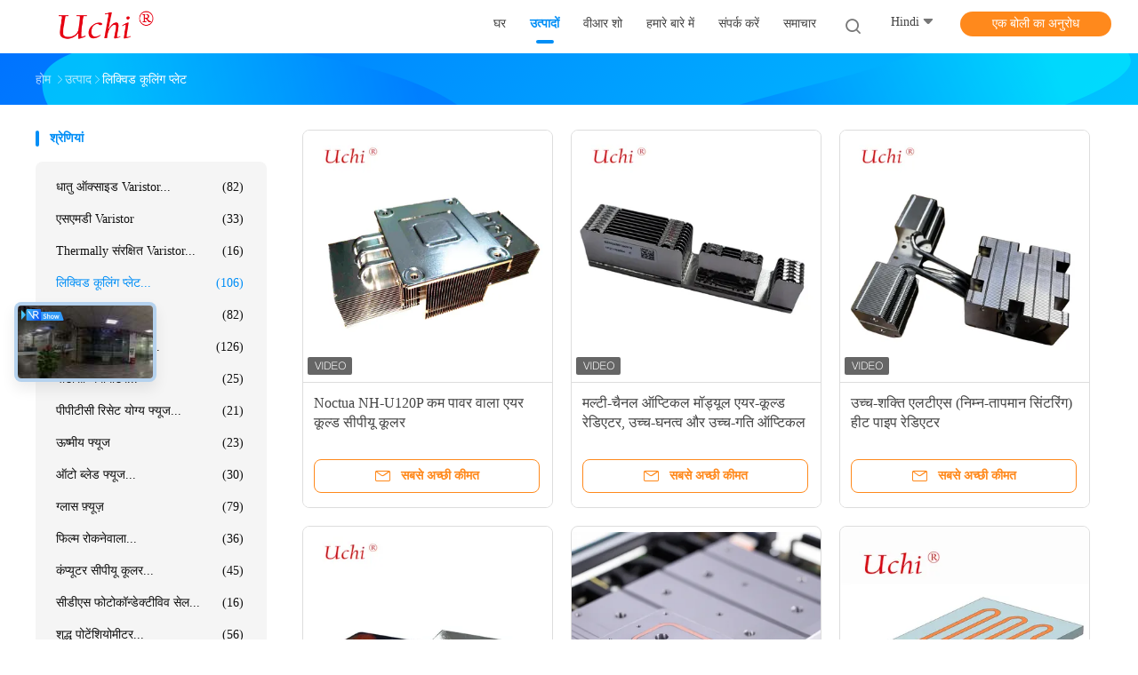

--- FILE ---
content_type: text/html
request_url: https://hindi.uchidg.com/supplier-3648430-liquid-cooling-plate
body_size: 39873
content:

<!DOCTYPE html>
<html lang="hi">
<head>
	<meta charset="utf-8">
	<meta http-equiv="X-UA-Compatible" content="IE=edge">
	<meta name="viewport" content="width=device-width, initial-scale=1.0, maximum-scale=1.0, user-scalable=no">
    <title>लिक्विड कूलिंग प्लेट कारखाना,  लिक्विड कूलिंग प्लेट उत्पादों चीन से</title>
    <meta name="keywords" content="चीन लिक्विड कूलिंग प्लेट, लिक्विड कूलिंग प्लेट कारखाना, खरीदें लिक्विड कूलिंग प्लेट, अच्छी गुणवत्ता लिक्विड कूलिंग प्लेट" />
    <meta name="description" content="कम कीमत में खरीदें लिक्विड कूलिंग प्लेट से लिक्विड कूलिंग प्लेट कारखाना, हम अच्छी गुणवत्ता प्रदान करते हैं लिक्विड कूलिंग प्लेट चीन से." />
    <link rel='preload'
					  href=/photo/uchidg/sitetpl/style/common.css?ver=1760408816 as='style'><link type='text/css' rel='stylesheet'
					  href=/photo/uchidg/sitetpl/style/common.css?ver=1760408816 media='all'><meta property="og:title" content="लिक्विड कूलिंग प्लेट कारखाना,  लिक्विड कूलिंग प्लेट उत्पादों चीन से" />
<meta property="og:description" content="कम कीमत में खरीदें लिक्विड कूलिंग प्लेट से लिक्विड कूलिंग प्लेट कारखाना, हम अच्छी गुणवत्ता प्रदान करते हैं लिक्विड कूलिंग प्लेट चीन से." />
<meta property="og:type" content="product" />
<meta property="og:availability" content="instock" />
<meta property="og:site_name" content="Guangdong Uchi Electronics Co.,Ltd" />
<meta property="og:url" content="https://hindi.uchidg.com/supplier-3648430-liquid-cooling-plate" />
<meta property="og:image" content="https://hindi.uchidg.com/photo/pt211692943-noctua_nh_u120p_low_power_air_cooled_cpu_cooler.jpg" />
<link rel="canonical" href="https://hindi.uchidg.com/supplier-3648430-liquid-cooling-plate" />
<link rel="alternate" href="https://m.hindi.uchidg.com/supplier-3648430-liquid-cooling-plate" media="only screen and (max-width: 640px)" />
<link rel="stylesheet" type="text/css" href="/js/guidefirstcommon.css" />
<style type="text/css">
/*<![CDATA[*/
.consent__cookie {position: fixed;top: 0;left: 0;width: 100%;height: 0%;z-index: 100000;}.consent__cookie_bg {position: fixed;top: 0;left: 0;width: 100%;height: 100%;background: #000;opacity: .6;display: none }.consent__cookie_rel {position: fixed;bottom:0;left: 0;width: 100%;background: #fff;display: -webkit-box;display: -ms-flexbox;display: flex;flex-wrap: wrap;padding: 24px 80px;-webkit-box-sizing: border-box;box-sizing: border-box;-webkit-box-pack: justify;-ms-flex-pack: justify;justify-content: space-between;-webkit-transition: all ease-in-out .3s;transition: all ease-in-out .3s }.consent__close {position: absolute;top: 20px;right: 20px;cursor: pointer }.consent__close svg {fill: #777 }.consent__close:hover svg {fill: #000 }.consent__cookie_box {flex: 1;word-break: break-word;}.consent__warm {color: #777;font-size: 16px;margin-bottom: 12px;line-height: 19px }.consent__title {color: #333;font-size: 20px;font-weight: 600;margin-bottom: 12px;line-height: 23px }.consent__itxt {color: #333;font-size: 14px;margin-bottom: 12px;display: -webkit-box;display: -ms-flexbox;display: flex;-webkit-box-align: center;-ms-flex-align: center;align-items: center }.consent__itxt i {display: -webkit-inline-box;display: -ms-inline-flexbox;display: inline-flex;width: 28px;height: 28px;border-radius: 50%;background: #e0f9e9;margin-right: 8px;-webkit-box-align: center;-ms-flex-align: center;align-items: center;-webkit-box-pack: center;-ms-flex-pack: center;justify-content: center }.consent__itxt svg {fill: #3ca860 }.consent__txt {color: #a6a6a6;font-size: 14px;margin-bottom: 8px;line-height: 17px }.consent__btns {display: -webkit-box;display: -ms-flexbox;display: flex;-webkit-box-orient: vertical;-webkit-box-direction: normal;-ms-flex-direction: column;flex-direction: column;-webkit-box-pack: center;-ms-flex-pack: center;justify-content: center;flex-shrink: 0;}.consent__btn {width: 280px;height: 40px;line-height: 40px;text-align: center;background: #3ca860;color: #fff;border-radius: 4px;margin: 8px 0;-webkit-box-sizing: border-box;box-sizing: border-box;cursor: pointer;font-size:14px}.consent__btn:hover {background: #00823b }.consent__btn.empty {color: #3ca860;border: 1px solid #3ca860;background: #fff }.consent__btn.empty:hover {background: #3ca860;color: #fff }.open .consent__cookie_bg {display: block }.open .consent__cookie_rel {bottom: 0 }@media (max-width: 760px) {.consent__btns {width: 100%;align-items: center;}.consent__cookie_rel {padding: 20px 24px }}.consent__cookie.open {display: block;}.consent__cookie {display: none;}
/*]]>*/
</style>
<style type="text/css">
/*<![CDATA[*/
@media only screen and (max-width:640px){.contact_now_dialog .content-wrap .desc{background-image:url(/images/cta_images/bg_s.png) !important}}.contact_now_dialog .content-wrap .content-wrap_header .cta-close{background-image:url(/images/cta_images/sprite.png) !important}.contact_now_dialog .content-wrap .desc{background-image:url(/images/cta_images/bg_l.png) !important}.contact_now_dialog .content-wrap .cta-btn i{background-image:url(/images/cta_images/sprite.png) !important}.contact_now_dialog .content-wrap .head-tip img{content:url(/images/cta_images/cta_contact_now.png) !important}.cusim{background-image:url(/images/imicon/im.svg) !important}.cuswa{background-image:url(/images/imicon/wa.png) !important}.cusall{background-image:url(/images/imicon/allchat.svg) !important}
/*]]>*/
</style>
<script type="text/javascript" src="/js/guidefirstcommon.js"></script>
<script type="text/javascript">
/*<![CDATA[*/
window.isvideotpl = 1;window.detailurl = '/videoabout.html';
var colorUrl = '';var isShowGuide = 2;var showGuideColor = 0;var im_appid = 10003;var im_msg="Good day, what product are you looking for?";

var cta_cid = 2521;var use_defaulProductInfo = 1;var cta_pid = 0;var test_company = 0;var webim_domain = '';var company_type = 0;var cta_equipment = 'pc'; var setcookie = 'setwebimCookie(0,0,0)'; var whatsapplink = "https://wa.me/8613925862052?text=Hi%2C+Guangdong+Uchi+Electronics+Co.%2CLtd%2C+I%27m+interested+in+your+products."; function insertMeta(){var str = '<meta name="mobile-web-app-capable" content="yes" /><meta name="viewport" content="width=device-width, initial-scale=1.0" />';document.head.insertAdjacentHTML('beforeend',str);} var element = document.querySelector('a.footer_webim_a[href="/webim/webim_tab.html"]');if (element) {element.parentNode.removeChild(element);}

var colorUrl = '';
var aisearch = 0;
var selfUrl = '';
window.playerReportUrl='/vod/view_count/report';
var query_string = ["Products","Show",3648430];
var g_tp = '';
var customtplcolor = 99702;
var str_chat = 'चैट करना';
				var str_call_now = 'अभी फोन करो';
var str_chat_now = 'अब बात करें';
var str_contact1 = 'सबसे अच्छी कीमत पाएं';var str_chat_lang='hindi';var str_contact2 = 'मूल्य प्राप्त करें';var str_contact2 = 'सर्वोत्तम मूल्य';var str_contact = 'संपर्क';
window.predomainsub = "";
/*]]>*/
</script>
</head>
<body>
<img src="/logo.gif" style="display:none" alt="logo"/>
<a style="display: none!important;" title="Guangdong Uchi Electronics Co.,Ltd" class="float-inquiry" href="/contactnow.html" onclick='setinquiryCookie("{\"showproduct\":0,\"pid\":0,\"name\":\"\",\"source_url\":\"\",\"picurl\":\"\",\"propertyDetail\":[],\"username\":\"Miss. Anna\",\"viewTime\":\"\\u0905\\u0902\\u0924\\u093f\\u092e \\u0932\\u0949\\u0917\\u093f\\u0928 : 1 \\u0918\\u0902\\u091f\\u0947 29 minuts \\u092a\\u0939\\u0932\\u0947\",\"subject\":\"\\u0915\\u0943\\u092a\\u092f\\u093e \\u092e\\u0941\\u091d\\u0947 \\u092d\\u0947\\u091c\\u0928\\u0947 \\u0915\\u0947 \\u0905\\u092a\\u0928\\u0947 \\u092e\\u0942\\u0932\\u094d\\u092f \\u0938\\u0942\\u091a\\u0940\",\"countrycode\":\"\"}");'></a>
<script>
var originProductInfo = '';
var originProductInfo = {"showproduct":1,"pid":"54423366","name":"Noctua NH-U120P \u0915\u092e \u092a\u093e\u0935\u0930 \u0935\u093e\u0932\u093e \u090f\u092f\u0930 \u0915\u0942\u0932\u094d\u0921 \u0938\u0940\u092a\u0940\u092f\u0942 \u0915\u0942\u0932\u0930","source_url":"\/videos-54423366-noctua-nh-u120p-low-power-air-cooled-cpu-cooler.html","picurl":"\/photo\/pd211692943-noctua_nh_u120p_low_power_air_cooled_cpu_cooler.jpg","propertyDetail":[["\u0938\u093e\u092e\u0917\u094d\u0930\u0940","\u0924\u093e\u0902\u092c\u093e (\u0939\u0940\u091f \u092a\u093e\u0907\u092a\/\u092c\u0947\u0938) + \u090f\u0932\u094d\u092f\u0942\u092e\u0940\u0928\u093f\u092f\u092e (\u092a\u0902\u0916)"],["(\u090a\u0937\u094d\u092e\u0940\u092f \u091a\u093e\u0932\u0915\u0924\u093e","\u2265 380 W\/m\u00b7K"],["\u0924\u093e\u092a \u0905\u092a\u0935\u094d\u092f\u092f \u0936\u0915\u094d\u0924\u093f","\u2265 100W"],["\u0917\u093e\u0930\u0902\u091f\u0940","1 \u0935\u0930\u094d\u0937"]],"company_name":null,"picurl_c":"\/photo\/pc211692943-noctua_nh_u120p_low_power_air_cooled_cpu_cooler.jpg","price":"\u0935\u093f\u0928\u093f\u092e\u092f \u092f\u094b\u0917\u094d\u092f","username":"James","viewTime":"\u0905\u0902\u0924\u093f\u092e \u0932\u0949\u0917\u093f\u0928 : 2 \u0918\u0902\u091f\u0947 29 minuts \u092a\u0939\u0932\u0947","subject":"\u0915\u094d\u092f\u093e \u092a\u094d\u0930\u0938\u0935 \u0915\u0947 \u0938\u092e\u092f \u092a\u0930 \u0939\u0948Noctua NH-U120P \u0915\u092e \u092a\u093e\u0935\u0930 \u0935\u093e\u0932\u093e \u090f\u092f\u0930 \u0915\u0942\u0932\u094d\u0921 \u0938\u0940\u092a\u0940\u092f\u0942 \u0915\u0942\u0932\u0930","countrycode":""};
var save_url = "/contactsave.html";
var update_url = "/updateinquiry.html";
var productInfo = {};
var defaulProductInfo = {};
var myDate = new Date();
var curDate = myDate.getFullYear()+'-'+(parseInt(myDate.getMonth())+1)+'-'+myDate.getDate();
var message = '';
var default_pop = 1;
var leaveMessageDialog = document.getElementsByClassName('leave-message-dialog')[0]; // 获取弹层
var _$$ = function (dom) {
    return document.querySelectorAll(dom);
};
resInfo = originProductInfo;
resInfo['name'] = resInfo['name'] || '';
defaulProductInfo.pid = resInfo['pid'];
defaulProductInfo.productName = resInfo['name'] ?? '';
defaulProductInfo.productInfo = resInfo['propertyDetail'];
defaulProductInfo.productImg = resInfo['picurl_c'];
defaulProductInfo.subject = resInfo['subject'] ?? '';
defaulProductInfo.productImgAlt = resInfo['name'] ?? '';
var inquirypopup_tmp = 1;
var message = 'प्रिय,'+'\r\n'+"मुझे दिलचस्पी है"+' '+trim(resInfo['name'])+", क्या आप मुझे अधिक विवरण भेज सकते हैं जैसे प्रकार, आकार, MOQ, सामग्री, आदि।"+'\r\n'+"धन्यवाद!"+'\r\n'+"";
var message_1 = 'प्रिय,'+'\r\n'+"मुझे दिलचस्पी है"+' '+trim(resInfo['name'])+", क्या आप मुझे अधिक विवरण भेज सकते हैं जैसे प्रकार, आकार, MOQ, सामग्री, आदि।"+'\r\n'+"धन्यवाद!"+'\r\n'+"";
var message_2 = 'नमस्ते,'+'\r\n'+"मैं खोज रहा हूँ"+' '+trim(resInfo['name'])+", कृपया मुझे मूल्य, विनिर्देश और चित्र भेजें।"+'\r\n'+"आपकी तेज प्रतिक्रिया को बहुत सराहना मिलेगी।"+'\r\n'+"ज्यादा जानकारी के लिए मुझसे निःसंकोच संपर्क करें।"+'\r\n'+"बहुत बहुत धन्यवाद।";
var message_3 = 'नमस्ते,'+'\r\n'+trim(resInfo['name'])+' '+"मेरी उम्मीदों पर खरा उतरता है।"+'\r\n'+"कृपया मुझे सर्वोत्तम मूल्य और कुछ अन्य उत्पाद जानकारी दें।"+'\r\n'+"मेरे मेल के माध्यम से मुझसे संपर्क करने में संकोच न करें।"+'\r\n'+"बहुत बहुत धन्यवाद।";

var message_4 = 'प्रिय,'+'\r\n'+"एफओबी मूल्य आपके पर क्या है"+' '+trim(resInfo['name'])+'?'+'\r\n'+"नजदीकी बंदरगाह नाम कौन सा है?"+'\r\n'+"कृपया मुझे जल्द से जल्द जवाब दें, आगे की जानकारी साझा करना बेहतर होगा।"+'\r\n'+"सादर!";
var message_5 = 'नमस्ते,'+'\r\n'+"मुझे आपकी बहुत दिलचस्पी है"+' '+trim(resInfo['name'])+'.'+'\r\n'+"कृपया मुझे अपने उत्पाद का विवरण भेजें।"+'\r\n'+"आपके त्वरित उत्तर की प्रतीक्षा है।"+'\r\n'+"मुझे मेल से बेझिझक संपर्क करें।"+'\r\n'+"सादर!";

var message_6 = 'प्रिय,'+'\r\n'+"कृपया हमें अपने बारे में जानकारी प्रदान करें"+' '+trim(resInfo['name'])+", जैसे कि प्रकार, आकार, सामग्री और निश्चित रूप से सर्वोत्तम मूल्य।"+'\r\n'+"आपके त्वरित उत्तर की प्रतीक्षा है।"+'\r\n'+"धन्यवाद!";
var message_7 = 'प्रिय,'+'\r\n'+"क्या आप आपूर्ति कर सकते हैं?"+' '+trim(resInfo['name'])+" हमारे लिए?"+'\r\n'+"पहले हम एक मूल्य सूची और कुछ उत्पाद विवरण चाहते हैं।"+'\r\n'+"मुझे आशा है कि मुझे उत्तर मिलेगा और सहयोग के लिए तत्पर रहेंगे।"+'\r\n'+"आपका बहुत बहुत धन्यवाद।";
var message_8 = 'नमस्ते,'+'\r\n'+"मैं खोज रहा हूँ"+' '+trim(resInfo['name'])+", कृपया मुझे कुछ और विस्तृत उत्पाद जानकारी दें।"+'\r\n'+"मुझे आपके उत्तर की प्रतीक्षा रहेगी।"+'\r\n'+"धन्यवाद!";
var message_9 = 'नमस्ते,'+'\r\n'+"तुम्हारी"+' '+trim(resInfo['name'])+" मेरी आवश्यकताओं को बहुत अच्छी तरह से पूरा करता है।"+'\r\n'+"कृपया मुझे मूल्य, विनिर्देश भेजें, और समान मॉडल ठीक होगा।"+'\r\n'+"मेरे साथ चैट करने के लिए स्वतंत्र महसूस करें।"+'\r\n'+"धन्यवाद!";
var message_10 = 'प्रिय,'+'\r\n'+"मैं विवरण और उद्धरण के बारे में अधिक जानना चाहता हूं"+' '+trim(resInfo['name'])+'.'+'\r\n'+"आप मुझसे कभी भी संपर्क कर सकते हैं।"+'\r\n'+"सादर!";

var r = getRandom(1,10);

defaulProductInfo.message = eval("message_"+r);
    defaulProductInfo.message = eval("message_"+r);
        var mytAjax = {

    post: function(url, data, fn) {
        var xhr = new XMLHttpRequest();
        xhr.open("POST", url, true);
        xhr.setRequestHeader("Content-Type", "application/x-www-form-urlencoded;charset=UTF-8");
        xhr.setRequestHeader("X-Requested-With", "XMLHttpRequest");
        xhr.setRequestHeader('Content-Type','text/plain;charset=UTF-8');
        xhr.onreadystatechange = function() {
            if(xhr.readyState == 4 && (xhr.status == 200 || xhr.status == 304)) {
                fn.call(this, xhr.responseText);
            }
        };
        xhr.send(data);
    },

    postform: function(url, data, fn) {
        var xhr = new XMLHttpRequest();
        xhr.open("POST", url, true);
        xhr.setRequestHeader("X-Requested-With", "XMLHttpRequest");
        xhr.onreadystatechange = function() {
            if(xhr.readyState == 4 && (xhr.status == 200 || xhr.status == 304)) {
                fn.call(this, xhr.responseText);
            }
        };
        xhr.send(data);
    }
};
/*window.onload = function(){
    leaveMessageDialog = document.getElementsByClassName('leave-message-dialog')[0];
    if (window.localStorage.recordDialogStatus=='undefined' || (window.localStorage.recordDialogStatus!='undefined' && window.localStorage.recordDialogStatus != curDate)) {
        setTimeout(function(){
            if(parseInt(inquirypopup_tmp%10) == 1){
                creatDialog(defaulProductInfo, 1);
            }
        }, 6000);
    }
};*/
function trim(str)
{
    str = str.replace(/(^\s*)/g,"");
    return str.replace(/(\s*$)/g,"");
};
function getRandom(m,n){
    var num = Math.floor(Math.random()*(m - n) + n);
    return num;
};
function strBtn(param) {

    var starattextarea = document.getElementById("textareamessage").value.length;
    var email = document.getElementById("startEmail").value;

    var default_tip = document.querySelectorAll(".watermark_container").length;
    if (20 < starattextarea && starattextarea < 3000) {
        if(default_tip>0){
            document.getElementById("textareamessage1").parentNode.parentNode.nextElementSibling.style.display = "none";
        }else{
            document.getElementById("textareamessage1").parentNode.nextElementSibling.style.display = "none";
        }

    } else {
        if(default_tip>0){
            document.getElementById("textareamessage1").parentNode.parentNode.nextElementSibling.style.display = "block";
        }else{
            document.getElementById("textareamessage1").parentNode.nextElementSibling.style.display = "block";
        }

        return;
    }

    // var re = /^([a-zA-Z0-9_-])+@([a-zA-Z0-9_-])+\.([a-zA-Z0-9_-])+/i;/*邮箱不区分大小写*/
    var re = /^[a-zA-Z0-9][\w-]*(\.?[\w-]+)*@[a-zA-Z0-9-]+(\.[a-zA-Z0-9]+)+$/i;
    if (!re.test(email)) {
        document.getElementById("startEmail").nextElementSibling.style.display = "block";
        return;
    } else {
        document.getElementById("startEmail").nextElementSibling.style.display = "none";
    }

    var subject = document.getElementById("pop_subject").value;
    var pid = document.getElementById("pop_pid").value;
    var message = document.getElementById("textareamessage").value;
    var sender_email = document.getElementById("startEmail").value;
    var tel = '';
    if (document.getElementById("tel0") != undefined && document.getElementById("tel0") != '')
        tel = document.getElementById("tel0").value;
    var form_serialize = '&tel='+tel;

    form_serialize = form_serialize.replace(/\+/g, "%2B");
    mytAjax.post(save_url,"pid="+pid+"&subject="+subject+"&email="+sender_email+"&message="+(message)+form_serialize,function(res){
        var mes = JSON.parse(res);
        if(mes.status == 200){
            var iid = mes.iid;
            document.getElementById("pop_iid").value = iid;
            document.getElementById("pop_uuid").value = mes.uuid;

            if(typeof gtag_report_conversion === "function"){
                gtag_report_conversion();//执行统计js代码
            }
            if(typeof fbq === "function"){
                fbq('track','Purchase');//执行统计js代码
            }
        }
    });
    for (var index = 0; index < document.querySelectorAll(".dialog-content-pql").length; index++) {
        document.querySelectorAll(".dialog-content-pql")[index].style.display = "none";
    };
    $('#idphonepql').val(tel);
    document.getElementById("dialog-content-pql-id").style.display = "block";
    ;
};
function twoBtnOk(param) {

    var selectgender = document.getElementById("Mr").innerHTML;
    var iid = document.getElementById("pop_iid").value;
    var sendername = document.getElementById("idnamepql").value;
    var senderphone = document.getElementById("idphonepql").value;
    var sendercname = document.getElementById("idcompanypql").value;
    var uuid = document.getElementById("pop_uuid").value;
    var gender = 2;
    if(selectgender == 'Mr.') gender = 0;
    if(selectgender == 'Mrs.') gender = 1;
    var pid = document.getElementById("pop_pid").value;
    var form_serialize = '';

        form_serialize = form_serialize.replace(/\+/g, "%2B");

    mytAjax.post(update_url,"iid="+iid+"&gender="+gender+"&uuid="+uuid+"&name="+(sendername)+"&tel="+(senderphone)+"&company="+(sendercname)+form_serialize,function(res){});

    for (var index = 0; index < document.querySelectorAll(".dialog-content-pql").length; index++) {
        document.querySelectorAll(".dialog-content-pql")[index].style.display = "none";
    };
    document.getElementById("dialog-content-pql-ok").style.display = "block";

};
function toCheckMust(name) {
    $('#'+name+'error').hide();
}
function handClidk(param) {
    var starattextarea = document.getElementById("textareamessage1").value.length;
    var email = document.getElementById("startEmail1").value;
    var default_tip = document.querySelectorAll(".watermark_container").length;
    if (20 < starattextarea && starattextarea < 3000) {
        if(default_tip>0){
            document.getElementById("textareamessage1").parentNode.parentNode.nextElementSibling.style.display = "none";
        }else{
            document.getElementById("textareamessage1").parentNode.nextElementSibling.style.display = "none";
        }

    } else {
        if(default_tip>0){
            document.getElementById("textareamessage1").parentNode.parentNode.nextElementSibling.style.display = "block";
        }else{
            document.getElementById("textareamessage1").parentNode.nextElementSibling.style.display = "block";
        }

        return;
    }

    // var re = /^([a-zA-Z0-9_-])+@([a-zA-Z0-9_-])+\.([a-zA-Z0-9_-])+/i;
    var re = /^[a-zA-Z0-9][\w-]*(\.?[\w-]+)*@[a-zA-Z0-9-]+(\.[a-zA-Z0-9]+)+$/i;
    if (!re.test(email)) {
        document.getElementById("startEmail1").nextElementSibling.style.display = "block";
        return;
    } else {
        document.getElementById("startEmail1").nextElementSibling.style.display = "none";
    }

    var subject = document.getElementById("pop_subject").value;
    var pid = document.getElementById("pop_pid").value;
    var message = document.getElementById("textareamessage1").value;
    var sender_email = document.getElementById("startEmail1").value;
    var form_serialize = tel = '';
    if (document.getElementById("tel1") != undefined && document.getElementById("tel1") != '')
        tel = document.getElementById("tel1").value;
        mytAjax.post(save_url,"email="+sender_email+"&tel="+tel+"&pid="+pid+"&message="+message+"&subject="+subject+form_serialize,function(res){

        var mes = JSON.parse(res);
        if(mes.status == 200){
            var iid = mes.iid;
            document.getElementById("pop_iid").value = iid;
            document.getElementById("pop_uuid").value = mes.uuid;
            if(typeof gtag_report_conversion === "function"){
                gtag_report_conversion();//执行统计js代码
            }
        }

    });
    for (var index = 0; index < document.querySelectorAll(".dialog-content-pql").length; index++) {
        document.querySelectorAll(".dialog-content-pql")[index].style.display = "none";
    };
    $('#idphonepql').val(tel);
    document.getElementById("dialog-content-pql-id").style.display = "block";

};
window.addEventListener('load', function () {
    $('.checkbox-wrap label').each(function(){
        if($(this).find('input').prop('checked')){
            $(this).addClass('on')
        }else {
            $(this).removeClass('on')
        }
    })
    $(document).on('click', '.checkbox-wrap label' , function(ev){
        if (ev.target.tagName.toUpperCase() != 'INPUT') {
            $(this).toggleClass('on')
        }
    })
})

function hand_video(pdata) {
    data = JSON.parse(pdata);
    productInfo.productName = data.productName;
    productInfo.productInfo = data.productInfo;
    productInfo.productImg = data.productImg;
    productInfo.subject = data.subject;

    var message = 'प्रिय,'+'\r\n'+"मुझे दिलचस्पी है"+' '+trim(data.productName)+", क्या आप मुझे अधिक विवरण भेज सकते हैं जैसे कि प्रकार, आकार, मात्रा, सामग्री, आदि।"+'\r\n'+"धन्यवाद!"+'\r\n'+"";

    var message = 'प्रिय,'+'\r\n'+"मुझे दिलचस्पी है"+' '+trim(data.productName)+", क्या आप मुझे अधिक विवरण भेज सकते हैं जैसे प्रकार, आकार, MOQ, सामग्री, आदि।"+'\r\n'+"धन्यवाद!"+'\r\n'+"";
    var message_1 = 'प्रिय,'+'\r\n'+"मुझे दिलचस्पी है"+' '+trim(data.productName)+", क्या आप मुझे अधिक विवरण भेज सकते हैं जैसे प्रकार, आकार, MOQ, सामग्री, आदि।"+'\r\n'+"धन्यवाद!"+'\r\n'+"";
    var message_2 = 'नमस्ते,'+'\r\n'+"मैं खोज रहा हूँ"+' '+trim(data.productName)+", कृपया मुझे मूल्य, विनिर्देश और चित्र भेजें।"+'\r\n'+"आपकी तेज प्रतिक्रिया को बहुत सराहना मिलेगी।"+'\r\n'+"ज्यादा जानकारी के लिए मुझसे निःसंकोच संपर्क करें।"+'\r\n'+"बहुत बहुत धन्यवाद।";
    var message_3 = 'नमस्ते,'+'\r\n'+trim(data.productName)+' '+"मेरी उम्मीदों पर खरा उतरता है।"+'\r\n'+"कृपया मुझे सर्वोत्तम मूल्य और कुछ अन्य उत्पाद जानकारी दें।"+'\r\n'+"मेरे मेल के माध्यम से मुझसे संपर्क करने में संकोच न करें।"+'\r\n'+"बहुत बहुत धन्यवाद।";

    var message_4 = 'प्रिय,'+'\r\n'+"एफओबी मूल्य आपके पर क्या है"+' '+trim(data.productName)+'?'+'\r\n'+"नजदीकी बंदरगाह नाम कौन सा है?"+'\r\n'+"कृपया मुझे जल्द से जल्द जवाब दें, आगे की जानकारी साझा करना बेहतर होगा।"+'\r\n'+"सादर!";
    var message_5 = 'नमस्ते,'+'\r\n'+"मुझे आपकी बहुत दिलचस्पी है"+' '+trim(data.productName)+'.'+'\r\n'+"कृपया मुझे अपने उत्पाद का विवरण भेजें।"+'\r\n'+"आपके त्वरित उत्तर की प्रतीक्षा है।"+'\r\n'+"मुझे मेल से बेझिझक संपर्क करें।"+'\r\n'+"सादर!";

    var message_6 = 'प्रिय,'+'\r\n'+"कृपया हमें अपने बारे में जानकारी प्रदान करें"+' '+trim(data.productName)+", जैसे कि प्रकार, आकार, सामग्री और निश्चित रूप से सर्वोत्तम मूल्य।"+'\r\n'+"आपके त्वरित उत्तर की प्रतीक्षा है।"+'\r\n'+"धन्यवाद!";
    var message_7 = 'प्रिय,'+'\r\n'+"क्या आप आपूर्ति कर सकते हैं?"+' '+trim(data.productName)+" हमारे लिए?"+'\r\n'+"पहले हम एक मूल्य सूची और कुछ उत्पाद विवरण चाहते हैं।"+'\r\n'+"मुझे आशा है कि मुझे उत्तर मिलेगा और सहयोग के लिए तत्पर रहेंगे।"+'\r\n'+"आपका बहुत बहुत धन्यवाद।";
    var message_8 = 'नमस्ते,'+'\r\n'+"मैं खोज रहा हूँ"+' '+trim(data.productName)+", कृपया मुझे कुछ और विस्तृत उत्पाद जानकारी दें।"+'\r\n'+"मुझे आपके उत्तर की प्रतीक्षा रहेगी।"+'\r\n'+"धन्यवाद!";
    var message_9 = 'नमस्ते,'+'\r\n'+"तुम्हारी"+' '+trim(data.productName)+" मेरी आवश्यकताओं को बहुत अच्छी तरह से पूरा करता है।"+'\r\n'+"कृपया मुझे मूल्य, विनिर्देश भेजें, और समान मॉडल ठीक होगा।"+'\r\n'+"मेरे साथ चैट करने के लिए स्वतंत्र महसूस करें।"+'\r\n'+"धन्यवाद!";
    var message_10 = 'प्रिय,'+'\r\n'+"मैं विवरण और उद्धरण के बारे में अधिक जानना चाहता हूं"+' '+trim(data.productName)+'.'+'\r\n'+"आप मुझसे कभी भी संपर्क कर सकते हैं।"+'\r\n'+"सादर!";

    var r = getRandom(1,10);

    productInfo.message = eval("message_"+r);
            if(parseInt(inquirypopup_tmp/10) == 1){
        productInfo.message = "";
    }
    productInfo.pid = data.pid;
    creatDialog(productInfo, 2);
};

function handDialog(pdata) {
    data = JSON.parse(pdata);
    productInfo.productName = data.productName;
    productInfo.productInfo = data.productInfo;
    productInfo.productImg = data.productImg;
    productInfo.subject = data.subject;

    var message = 'प्रिय,'+'\r\n'+"मुझे दिलचस्पी है"+' '+trim(data.productName)+", क्या आप मुझे अधिक विवरण भेज सकते हैं जैसे कि प्रकार, आकार, मात्रा, सामग्री, आदि।"+'\r\n'+"धन्यवाद!"+'\r\n'+"";

    var message = 'प्रिय,'+'\r\n'+"मुझे दिलचस्पी है"+' '+trim(data.productName)+", क्या आप मुझे अधिक विवरण भेज सकते हैं जैसे प्रकार, आकार, MOQ, सामग्री, आदि।"+'\r\n'+"धन्यवाद!"+'\r\n'+"";
    var message_1 = 'प्रिय,'+'\r\n'+"मुझे दिलचस्पी है"+' '+trim(data.productName)+", क्या आप मुझे अधिक विवरण भेज सकते हैं जैसे प्रकार, आकार, MOQ, सामग्री, आदि।"+'\r\n'+"धन्यवाद!"+'\r\n'+"";
    var message_2 = 'नमस्ते,'+'\r\n'+"मैं खोज रहा हूँ"+' '+trim(data.productName)+", कृपया मुझे मूल्य, विनिर्देश और चित्र भेजें।"+'\r\n'+"आपकी तेज प्रतिक्रिया को बहुत सराहना मिलेगी।"+'\r\n'+"ज्यादा जानकारी के लिए मुझसे निःसंकोच संपर्क करें।"+'\r\n'+"बहुत बहुत धन्यवाद।";
    var message_3 = 'नमस्ते,'+'\r\n'+trim(data.productName)+' '+"मेरी उम्मीदों पर खरा उतरता है।"+'\r\n'+"कृपया मुझे सर्वोत्तम मूल्य और कुछ अन्य उत्पाद जानकारी दें।"+'\r\n'+"मेरे मेल के माध्यम से मुझसे संपर्क करने में संकोच न करें।"+'\r\n'+"बहुत बहुत धन्यवाद।";

    var message_4 = 'प्रिय,'+'\r\n'+"एफओबी मूल्य आपके पर क्या है"+' '+trim(data.productName)+'?'+'\r\n'+"नजदीकी बंदरगाह नाम कौन सा है?"+'\r\n'+"कृपया मुझे जल्द से जल्द जवाब दें, आगे की जानकारी साझा करना बेहतर होगा।"+'\r\n'+"सादर!";
    var message_5 = 'नमस्ते,'+'\r\n'+"मुझे आपकी बहुत दिलचस्पी है"+' '+trim(data.productName)+'.'+'\r\n'+"कृपया मुझे अपने उत्पाद का विवरण भेजें।"+'\r\n'+"आपके त्वरित उत्तर की प्रतीक्षा है।"+'\r\n'+"मुझे मेल से बेझिझक संपर्क करें।"+'\r\n'+"सादर!";

    var message_6 = 'प्रिय,'+'\r\n'+"कृपया हमें अपने बारे में जानकारी प्रदान करें"+' '+trim(data.productName)+", जैसे कि प्रकार, आकार, सामग्री और निश्चित रूप से सर्वोत्तम मूल्य।"+'\r\n'+"आपके त्वरित उत्तर की प्रतीक्षा है।"+'\r\n'+"धन्यवाद!";
    var message_7 = 'प्रिय,'+'\r\n'+"क्या आप आपूर्ति कर सकते हैं?"+' '+trim(data.productName)+" हमारे लिए?"+'\r\n'+"पहले हम एक मूल्य सूची और कुछ उत्पाद विवरण चाहते हैं।"+'\r\n'+"मुझे आशा है कि मुझे उत्तर मिलेगा और सहयोग के लिए तत्पर रहेंगे।"+'\r\n'+"आपका बहुत बहुत धन्यवाद।";
    var message_8 = 'नमस्ते,'+'\r\n'+"मैं खोज रहा हूँ"+' '+trim(data.productName)+", कृपया मुझे कुछ और विस्तृत उत्पाद जानकारी दें।"+'\r\n'+"मुझे आपके उत्तर की प्रतीक्षा रहेगी।"+'\r\n'+"धन्यवाद!";
    var message_9 = 'नमस्ते,'+'\r\n'+"तुम्हारी"+' '+trim(data.productName)+" मेरी आवश्यकताओं को बहुत अच्छी तरह से पूरा करता है।"+'\r\n'+"कृपया मुझे मूल्य, विनिर्देश भेजें, और समान मॉडल ठीक होगा।"+'\r\n'+"मेरे साथ चैट करने के लिए स्वतंत्र महसूस करें।"+'\r\n'+"धन्यवाद!";
    var message_10 = 'प्रिय,'+'\r\n'+"मैं विवरण और उद्धरण के बारे में अधिक जानना चाहता हूं"+' '+trim(data.productName)+'.'+'\r\n'+"आप मुझसे कभी भी संपर्क कर सकते हैं।"+'\r\n'+"सादर!";

    var r = getRandom(1,10);
    productInfo.message = eval("message_"+r);
            if(parseInt(inquirypopup_tmp/10) == 1){
        productInfo.message = "";
    }
    productInfo.pid = data.pid;
    creatDialog(productInfo, 2);
};

function closepql(param) {

    leaveMessageDialog.style.display = 'none';
};

function closepql2(param) {

    for (var index = 0; index < document.querySelectorAll(".dialog-content-pql").length; index++) {
        document.querySelectorAll(".dialog-content-pql")[index].style.display = "none";
    };
    document.getElementById("dialog-content-pql-ok").style.display = "block";
};

function decodeHtmlEntities(str) {
    var tempElement = document.createElement('div');
    tempElement.innerHTML = str;
    return tempElement.textContent || tempElement.innerText || '';
}

function initProduct(productInfo,type){

    productInfo.productName = decodeHtmlEntities(productInfo.productName);
    productInfo.message = decodeHtmlEntities(productInfo.message);

    leaveMessageDialog = document.getElementsByClassName('leave-message-dialog')[0];
    leaveMessageDialog.style.display = "block";
    if(type == 3){
        var popinquiryemail = document.getElementById("popinquiryemail").value;
        _$$("#startEmail1")[0].value = popinquiryemail;
    }else{
        _$$("#startEmail1")[0].value = "";
    }
    _$$("#startEmail")[0].value = "";
    _$$("#idnamepql")[0].value = "";
    _$$("#idphonepql")[0].value = "";
    _$$("#idcompanypql")[0].value = "";

    _$$("#pop_pid")[0].value = productInfo.pid;
    _$$("#pop_subject")[0].value = productInfo.subject;
    
    if(parseInt(inquirypopup_tmp/10) == 1){
        productInfo.message = "";
    }

    _$$("#textareamessage1")[0].value = productInfo.message;
    _$$("#textareamessage")[0].value = productInfo.message;

    _$$("#dialog-content-pql-id .titlep")[0].innerHTML = productInfo.productName;
    _$$("#dialog-content-pql-id img")[0].setAttribute("src", productInfo.productImg);
    _$$("#dialog-content-pql-id img")[0].setAttribute("alt", productInfo.productImgAlt);

    _$$("#dialog-content-pql-id-hand img")[0].setAttribute("src", productInfo.productImg);
    _$$("#dialog-content-pql-id-hand img")[0].setAttribute("alt", productInfo.productImgAlt);
    _$$("#dialog-content-pql-id-hand .titlep")[0].innerHTML = productInfo.productName;

    if (productInfo.productInfo.length > 0) {
        var ul2, ul;
        ul = document.createElement("ul");
        for (var index = 0; index < productInfo.productInfo.length; index++) {
            var el = productInfo.productInfo[index];
            var li = document.createElement("li");
            var span1 = document.createElement("span");
            span1.innerHTML = el[0] + ":";
            var span2 = document.createElement("span");
            span2.innerHTML = el[1];
            li.appendChild(span1);
            li.appendChild(span2);
            ul.appendChild(li);

        }
        ul2 = ul.cloneNode(true);
        if (type === 1) {
            _$$("#dialog-content-pql-id .left")[0].replaceChild(ul, _$$("#dialog-content-pql-id .left ul")[0]);
        } else {
            _$$("#dialog-content-pql-id-hand .left")[0].replaceChild(ul2, _$$("#dialog-content-pql-id-hand .left ul")[0]);
            _$$("#dialog-content-pql-id .left")[0].replaceChild(ul, _$$("#dialog-content-pql-id .left ul")[0]);
        }
    };
    for (var index = 0; index < _$$("#dialog-content-pql-id .right ul li").length; index++) {
        _$$("#dialog-content-pql-id .right ul li")[index].addEventListener("click", function (params) {
            _$$("#dialog-content-pql-id .right #Mr")[0].innerHTML = this.innerHTML
        }, false)

    };

};
function closeInquiryCreateDialog() {
    document.getElementById("xuanpan_dialog_box_pql").style.display = "none";
};
function showInquiryCreateDialog() {
    document.getElementById("xuanpan_dialog_box_pql").style.display = "block";
};
function submitPopInquiry(){
    var message = document.getElementById("inquiry_message").value;
    var email = document.getElementById("inquiry_email").value;
    var subject = defaulProductInfo.subject;
    var pid = defaulProductInfo.pid;
    if (email === undefined) {
        showInquiryCreateDialog();
        document.getElementById("inquiry_email").style.border = "1px solid red";
        return false;
    };
    if (message === undefined) {
        showInquiryCreateDialog();
        document.getElementById("inquiry_message").style.border = "1px solid red";
        return false;
    };
    if (email.search(/^\w+((-\w+)|(\.\w+))*\@[A-Za-z0-9]+((\.|-)[A-Za-z0-9]+)*\.[A-Za-z0-9]+$/) == -1) {
        document.getElementById("inquiry_email").style.border= "1px solid red";
        showInquiryCreateDialog();
        return false;
    } else {
        document.getElementById("inquiry_email").style.border= "";
    };
    if (message.length < 20 || message.length >3000) {
        showInquiryCreateDialog();
        document.getElementById("inquiry_message").style.border = "1px solid red";
        return false;
    } else {
        document.getElementById("inquiry_message").style.border = "";
    };
    var tel = '';
    if (document.getElementById("tel") != undefined && document.getElementById("tel") != '')
        tel = document.getElementById("tel").value;

    mytAjax.post(save_url,"pid="+pid+"&subject="+subject+"&email="+email+"&message="+(message)+'&tel='+tel,function(res){
        var mes = JSON.parse(res);
        if(mes.status == 200){
            var iid = mes.iid;
            document.getElementById("pop_iid").value = iid;
            document.getElementById("pop_uuid").value = mes.uuid;

        }
    });
    initProduct(defaulProductInfo);
    for (var index = 0; index < document.querySelectorAll(".dialog-content-pql").length; index++) {
        document.querySelectorAll(".dialog-content-pql")[index].style.display = "none";
    };
    $('#idphonepql').val(tel);
    document.getElementById("dialog-content-pql-id").style.display = "block";

};

//带附件上传
function submitPopInquiryfile(email_id,message_id,check_sort,name_id,phone_id,company_id,attachments){

    if(typeof(check_sort) == 'undefined'){
        check_sort = 0;
    }
    var message = document.getElementById(message_id).value;
    var email = document.getElementById(email_id).value;
    var attachments = document.getElementById(attachments).value;
    if(typeof(name_id) !== 'undefined' && name_id != ""){
        var name  = document.getElementById(name_id).value;
    }
    if(typeof(phone_id) !== 'undefined' && phone_id != ""){
        var phone = document.getElementById(phone_id).value;
    }
    if(typeof(company_id) !== 'undefined' && company_id != ""){
        var company = document.getElementById(company_id).value;
    }
    var subject = defaulProductInfo.subject;
    var pid = defaulProductInfo.pid;

    if(check_sort == 0){
        if (email === undefined) {
            showInquiryCreateDialog();
            document.getElementById(email_id).style.border = "1px solid red";
            return false;
        };
        if (message === undefined) {
            showInquiryCreateDialog();
            document.getElementById(message_id).style.border = "1px solid red";
            return false;
        };

        if (email.search(/^\w+((-\w+)|(\.\w+))*\@[A-Za-z0-9]+((\.|-)[A-Za-z0-9]+)*\.[A-Za-z0-9]+$/) == -1) {
            document.getElementById(email_id).style.border= "1px solid red";
            showInquiryCreateDialog();
            return false;
        } else {
            document.getElementById(email_id).style.border= "";
        };
        if (message.length < 20 || message.length >3000) {
            showInquiryCreateDialog();
            document.getElementById(message_id).style.border = "1px solid red";
            return false;
        } else {
            document.getElementById(message_id).style.border = "";
        };
    }else{

        if (message === undefined) {
            showInquiryCreateDialog();
            document.getElementById(message_id).style.border = "1px solid red";
            return false;
        };

        if (email === undefined) {
            showInquiryCreateDialog();
            document.getElementById(email_id).style.border = "1px solid red";
            return false;
        };

        if (message.length < 20 || message.length >3000) {
            showInquiryCreateDialog();
            document.getElementById(message_id).style.border = "1px solid red";
            return false;
        } else {
            document.getElementById(message_id).style.border = "";
        };

        if (email.search(/^\w+((-\w+)|(\.\w+))*\@[A-Za-z0-9]+((\.|-)[A-Za-z0-9]+)*\.[A-Za-z0-9]+$/) == -1) {
            document.getElementById(email_id).style.border= "1px solid red";
            showInquiryCreateDialog();
            return false;
        } else {
            document.getElementById(email_id).style.border= "";
        };

    };

    mytAjax.post(save_url,"pid="+pid+"&subject="+subject+"&email="+email+"&message="+message+"&company="+company+"&attachments="+attachments,function(res){
        var mes = JSON.parse(res);
        if(mes.status == 200){
            var iid = mes.iid;
            document.getElementById("pop_iid").value = iid;
            document.getElementById("pop_uuid").value = mes.uuid;

            if(typeof gtag_report_conversion === "function"){
                gtag_report_conversion();//执行统计js代码
            }
            if(typeof fbq === "function"){
                fbq('track','Purchase');//执行统计js代码
            }
        }
    });
    initProduct(defaulProductInfo);

    if(name !== undefined && name != ""){
        _$$("#idnamepql")[0].value = name;
    }

    if(phone !== undefined && phone != ""){
        _$$("#idphonepql")[0].value = phone;
    }

    if(company !== undefined && company != ""){
        _$$("#idcompanypql")[0].value = company;
    }

    for (var index = 0; index < document.querySelectorAll(".dialog-content-pql").length; index++) {
        document.querySelectorAll(".dialog-content-pql")[index].style.display = "none";
    };
    document.getElementById("dialog-content-pql-id").style.display = "block";

};
function submitPopInquiryByParam(email_id,message_id,check_sort,name_id,phone_id,company_id){

    if(typeof(check_sort) == 'undefined'){
        check_sort = 0;
    }

    var senderphone = '';
    var message = document.getElementById(message_id).value;
    var email = document.getElementById(email_id).value;
    if(typeof(name_id) !== 'undefined' && name_id != ""){
        var name  = document.getElementById(name_id).value;
    }
    if(typeof(phone_id) !== 'undefined' && phone_id != ""){
        var phone = document.getElementById(phone_id).value;
        senderphone = phone;
    }
    if(typeof(company_id) !== 'undefined' && company_id != ""){
        var company = document.getElementById(company_id).value;
    }
    var subject = defaulProductInfo.subject;
    var pid = defaulProductInfo.pid;

    if(check_sort == 0){
        if (email === undefined) {
            showInquiryCreateDialog();
            document.getElementById(email_id).style.border = "1px solid red";
            return false;
        };
        if (message === undefined) {
            showInquiryCreateDialog();
            document.getElementById(message_id).style.border = "1px solid red";
            return false;
        };

        if (email.search(/^\w+((-\w+)|(\.\w+))*\@[A-Za-z0-9]+((\.|-)[A-Za-z0-9]+)*\.[A-Za-z0-9]+$/) == -1) {
            document.getElementById(email_id).style.border= "1px solid red";
            showInquiryCreateDialog();
            return false;
        } else {
            document.getElementById(email_id).style.border= "";
        };
        if (message.length < 20 || message.length >3000) {
            showInquiryCreateDialog();
            document.getElementById(message_id).style.border = "1px solid red";
            return false;
        } else {
            document.getElementById(message_id).style.border = "";
        };
    }else{

        if (message === undefined) {
            showInquiryCreateDialog();
            document.getElementById(message_id).style.border = "1px solid red";
            return false;
        };

        if (email === undefined) {
            showInquiryCreateDialog();
            document.getElementById(email_id).style.border = "1px solid red";
            return false;
        };

        if (message.length < 20 || message.length >3000) {
            showInquiryCreateDialog();
            document.getElementById(message_id).style.border = "1px solid red";
            return false;
        } else {
            document.getElementById(message_id).style.border = "";
        };

        if (email.search(/^\w+((-\w+)|(\.\w+))*\@[A-Za-z0-9]+((\.|-)[A-Za-z0-9]+)*\.[A-Za-z0-9]+$/) == -1) {
            document.getElementById(email_id).style.border= "1px solid red";
            showInquiryCreateDialog();
            return false;
        } else {
            document.getElementById(email_id).style.border= "";
        };

    };

    var productsku = "";
    if($("#product_sku").length > 0){
        productsku = $("#product_sku").html();
    }

    mytAjax.post(save_url,"tel="+senderphone+"&pid="+pid+"&subject="+subject+"&email="+email+"&message="+message+"&messagesku="+encodeURI(productsku),function(res){
        var mes = JSON.parse(res);
        if(mes.status == 200){
            var iid = mes.iid;
            document.getElementById("pop_iid").value = iid;
            document.getElementById("pop_uuid").value = mes.uuid;

            if(typeof gtag_report_conversion === "function"){
                gtag_report_conversion();//执行统计js代码
            }
            if(typeof fbq === "function"){
                fbq('track','Purchase');//执行统计js代码
            }
        }
    });
    initProduct(defaulProductInfo);

    if(name !== undefined && name != ""){
        _$$("#idnamepql")[0].value = name;
    }

    if(phone !== undefined && phone != ""){
        _$$("#idphonepql")[0].value = phone;
    }

    if(company !== undefined && company != ""){
        _$$("#idcompanypql")[0].value = company;
    }

    for (var index = 0; index < document.querySelectorAll(".dialog-content-pql").length; index++) {
        document.querySelectorAll(".dialog-content-pql")[index].style.display = "none";

    };
    document.getElementById("dialog-content-pql-id").style.display = "block";

};

function creat_videoDialog(productInfo, type) {

    if(type == 1){
        if(default_pop != 1){
            return false;
        }
        window.localStorage.recordDialogStatus = curDate;
    }else{
        default_pop = 0;
    }
    initProduct(productInfo, type);
    if (type === 1) {
        // 自动弹出
        for (var index = 0; index < document.querySelectorAll(".dialog-content-pql").length; index++) {

            document.querySelectorAll(".dialog-content-pql")[index].style.display = "none";
        };
        document.getElementById("dialog-content-pql").style.display = "block";
    } else {
        // 手动弹出
        for (var index = 0; index < document.querySelectorAll(".dialog-content-pql").length; index++) {
            document.querySelectorAll(".dialog-content-pql")[index].style.display = "none";
        };
        document.getElementById("dialog-content-pql-id-hand").style.display = "block";
    }
}

function creatDialog(productInfo, type) {

    if(type == 1){
        if(default_pop != 1){
            return false;
        }
        window.localStorage.recordDialogStatus = curDate;
    }else{
        default_pop = 0;
    }
    initProduct(productInfo, type);
    if (type === 1) {
        // 自动弹出
        for (var index = 0; index < document.querySelectorAll(".dialog-content-pql").length; index++) {

            document.querySelectorAll(".dialog-content-pql")[index].style.display = "none";
        };
        document.getElementById("dialog-content-pql").style.display = "block";
    } else {
        // 手动弹出
        for (var index = 0; index < document.querySelectorAll(".dialog-content-pql").length; index++) {
            document.querySelectorAll(".dialog-content-pql")[index].style.display = "none";
        };
        document.getElementById("dialog-content-pql-id-hand").style.display = "block";
    }
}

//带邮箱信息打开询盘框 emailtype=1表示带入邮箱
function openDialog(emailtype){
    var type = 2;//不带入邮箱，手动弹出
    if(emailtype == 1){
        var popinquiryemail = document.getElementById("popinquiryemail").value;
        // var re = /^([a-zA-Z0-9_-])+@([a-zA-Z0-9_-])+\.([a-zA-Z0-9_-])+/i;
        var re = /^[a-zA-Z0-9][\w-]*(\.?[\w-]+)*@[a-zA-Z0-9-]+(\.[a-zA-Z0-9]+)+$/i;
        if (!re.test(popinquiryemail)) {
            //前端提示样式;
            showInquiryCreateDialog();
            document.getElementById("popinquiryemail").style.border = "1px solid red";
            return false;
        } else {
            //前端提示样式;
        }
        var type = 3;
    }
    creatDialog(defaulProductInfo,type);
}

//上传附件
function inquiryUploadFile(){
    var fileObj = document.querySelector("#fileId").files[0];
    //构建表单数据
    var formData = new FormData();
    var filesize = fileObj.size;
    if(filesize > 10485760 || filesize == 0) {
        document.getElementById("filetips").style.display = "block";
        return false;
    }else {
        document.getElementById("filetips").style.display = "none";
    }
    formData.append('popinquiryfile', fileObj);
    document.getElementById("quotefileform").reset();
    var save_url = "/inquiryuploadfile.html";
    mytAjax.postform(save_url,formData,function(res){
        var mes = JSON.parse(res);
        if(mes.status == 200){
            document.getElementById("uploader-file-info").innerHTML = document.getElementById("uploader-file-info").innerHTML + "<span class=op>"+mes.attfile.name+"<a class=delatt id=att"+mes.attfile.id+" onclick=delatt("+mes.attfile.id+");>Delete</a></span>";
            var nowattachs = document.getElementById("attachments").value;
            if( nowattachs !== ""){
                var attachs = JSON.parse(nowattachs);
                attachs[mes.attfile.id] = mes.attfile;
            }else{
                var attachs = {};
                attachs[mes.attfile.id] = mes.attfile;
            }
            document.getElementById("attachments").value = JSON.stringify(attachs);
        }
    });
}
//附件删除
function delatt(attid)
{
    var nowattachs = document.getElementById("attachments").value;
    if( nowattachs !== ""){
        var attachs = JSON.parse(nowattachs);
        if(attachs[attid] == ""){
            return false;
        }
        var formData = new FormData();
        var delfile = attachs[attid]['filename'];
        var save_url = "/inquirydelfile.html";
        if(delfile != "") {
            formData.append('delfile', delfile);
            mytAjax.postform(save_url, formData, function (res) {
                if(res !== "") {
                    var mes = JSON.parse(res);
                    if (mes.status == 200) {
                        delete attachs[attid];
                        document.getElementById("attachments").value = JSON.stringify(attachs);
                        var s = document.getElementById("att"+attid);
                        s.parentNode.remove();
                    }
                }
            });
        }
    }else{
        return false;
    }
}

</script>
<div class="leave-message-dialog" style="display: none">
<style>
    .leave-message-dialog .close:before, .leave-message-dialog .close:after{
        content:initial;
    }
</style>
<div class="dialog-content-pql" id="dialog-content-pql" style="display: none">
    <span class="close" onclick="closepql()"><img src="/images/close.png" alt="close"></span>
    <div class="title">
        <p class="firstp-pql">एक संदेश छोड़ें</p>
        <p class="lastp-pql"></p>
    </div>
    <div class="form">
        <div class="textarea">
            <textarea style='font-family: robot;'  name="" id="textareamessage" cols="30" rows="10" style="margin-bottom:14px;width:100%"
                placeholder="कृपया अपना पूछताछ विवरण दर्ज करें।"></textarea>
        </div>
        <p class="error-pql"> <span class="icon-pql"><img src="/images/error.png" alt="Guangdong Uchi Electronics Co.,Ltd"></span> आपका संदेश 20-3,000 अक्षरों के बीच होना चाहिए!</p>
        <input id="startEmail" type="text" placeholder="अपना ईमेल दर्ज करें" onkeydown="if(event.keyCode === 13){ strBtn();}">
        <p class="error-pql"><span class="icon-pql"><img src="/images/error.png" alt="Guangdong Uchi Electronics Co.,Ltd"></span> कृपया अपनी ईमेल देखें! </p>
                <div class="operations">
            <div class='btn' id="submitStart" type="submit" onclick="strBtn()">प्रस्तुत</div>
        </div>
            </div>
</div>
<div class="dialog-content-pql dialog-content-pql-id" id="dialog-content-pql-id" style="display:none">
        <span class="close" onclick="closepql2()"><svg t="1648434466530" class="icon" viewBox="0 0 1024 1024" version="1.1" xmlns="http://www.w3.org/2000/svg" p-id="2198" width="16" height="16"><path d="M576 512l277.333333 277.333333-64 64-277.333333-277.333333L234.666667 853.333333 170.666667 789.333333l277.333333-277.333333L170.666667 234.666667 234.666667 170.666667l277.333333 277.333333L789.333333 170.666667 853.333333 234.666667 576 512z" fill="#444444" p-id="2199"></path></svg></span>
    <div class="left">
        <div class="img"><img></div>
        <p class="titlep"></p>
        <ul> </ul>
    </div>
    <div class="right">
                <p class="title">अधिक जानकारी बेहतर संचार की सुविधा देती है।</p>
                <div style="position: relative;">
            <div class="mr"> <span id="Mr">श्री</span>
                <ul>
                    <li>श्री</li>
                    <li>श्रीमती</li>
                </ul>
            </div>
            <input style="text-indent: 80px;" type="text" id="idnamepql" placeholder="अपना नाम इनपुट करें">
        </div>
        <input type="text"  id="idphonepql"  placeholder="फ़ोन नंबर">
        <input type="text" id="idcompanypql"  placeholder="कंपनी" onkeydown="if(event.keyCode === 13){ twoBtnOk();}">
                <div class="btn form_new" id="twoBtnOk" onclick="twoBtnOk()">ठीक</div>
    </div>
</div>

<div class="dialog-content-pql dialog-content-pql-ok" id="dialog-content-pql-ok" style="display:none">
        <span class="close" onclick="closepql()"><svg t="1648434466530" class="icon" viewBox="0 0 1024 1024" version="1.1" xmlns="http://www.w3.org/2000/svg" p-id="2198" width="16" height="16"><path d="M576 512l277.333333 277.333333-64 64-277.333333-277.333333L234.666667 853.333333 170.666667 789.333333l277.333333-277.333333L170.666667 234.666667 234.666667 170.666667l277.333333 277.333333L789.333333 170.666667 853.333333 234.666667 576 512z" fill="#444444" p-id="2199"></path></svg></span>
    <div class="duihaook"></div>
        <p class="title">सफलतापूर्वक जमा!</p>
        <p class="p1" style="text-align: center; font-size: 18px; margin-top: 14px;"></p>
    <div class="btn" onclick="closepql()" id="endOk" style="margin: 0 auto;margin-top: 50px;">ठीक</div>
</div>
<div class="dialog-content-pql dialog-content-pql-id dialog-content-pql-id-hand" id="dialog-content-pql-id-hand"
    style="display:none">
     <input type="hidden" name="pop_pid" id="pop_pid" value="0">
     <input type="hidden" name="pop_subject" id="pop_subject" value="">
     <input type="hidden" name="pop_iid" id="pop_iid" value="0">
     <input type="hidden" name="pop_uuid" id="pop_uuid" value="0">
        <span class="close" onclick="closepql()"><svg t="1648434466530" class="icon" viewBox="0 0 1024 1024" version="1.1" xmlns="http://www.w3.org/2000/svg" p-id="2198" width="16" height="16"><path d="M576 512l277.333333 277.333333-64 64-277.333333-277.333333L234.666667 853.333333 170.666667 789.333333l277.333333-277.333333L170.666667 234.666667 234.666667 170.666667l277.333333 277.333333L789.333333 170.666667 853.333333 234.666667 576 512z" fill="#444444" p-id="2199"></path></svg></span>
    <div class="left">
        <div class="img"><img></div>
        <p class="titlep"></p>
        <ul> </ul>
    </div>
    <div class="right" style="float:right">
                <div class="title">
            <p class="firstp-pql">एक संदेश छोड़ें</p>
            <p class="lastp-pql"></p>
        </div>
                <div class="form">
            <div class="textarea">
                <textarea style='font-family: robot;' name="message" id="textareamessage1" cols="30" rows="10"
                    placeholder="कृपया अपना पूछताछ विवरण दर्ज करें।"></textarea>
            </div>
            <p class="error-pql"> <span class="icon-pql"><img src="/images/error.png" alt="Guangdong Uchi Electronics Co.,Ltd"></span> आपका संदेश 20-3,000 अक्षरों के बीच होना चाहिए!</p>

                            <input style="display:none" id="tel1" name="tel" type="text" oninput="value=value.replace(/[^0-9_+-]/g,'');" placeholder="फ़ोन नंबर">
                        <input id='startEmail1' name='email' data-type='1' type='text'
                   placeholder="अपना ईमेल दर्ज करें"
                   onkeydown='if(event.keyCode === 13){ handClidk();}'>
            
            <p class='error-pql'><span class='icon-pql'>
                    <img src="/images/error.png" alt="Guangdong Uchi Electronics Co.,Ltd"></span> कृपया अपनी ईमेल देखें!            </p>

            <div class="operations">
                <div class='btn' id="submitStart1" type="submit" onclick="handClidk()">प्रस्तुत</div>
            </div>
        </div>
    </div>
</div>
</div>
<div id="xuanpan_dialog_box_pql" class="xuanpan_dialog_box_pql"
    style="display:none;background:rgba(0,0,0,.6);width:100%;height:100%;position: fixed;top:0;left:0;z-index: 999999;">
    <div class="box_pql"
      style="width:526px;height:206px;background:rgba(255,255,255,1);opacity:1;border-radius:4px;position: absolute;left: 50%;top: 50%;transform: translate(-50%,-50%);">
      <div onclick="closeInquiryCreateDialog()" class="close close_create_dialog"
        style="cursor: pointer;height:42px;width:40px;float:right;padding-top: 16px;"><span
          style="display: inline-block;width: 25px;height: 2px;background: rgb(114, 114, 114);transform: rotate(45deg); "><span
            style="display: block;width: 25px;height: 2px;background: rgb(114, 114, 114);transform: rotate(-90deg); "></span></span>
      </div>
      <div
        style="height: 72px; overflow: hidden; text-overflow: ellipsis; display:-webkit-box;-ebkit-line-clamp: 3;-ebkit-box-orient: vertical; margin-top: 58px; padding: 0 84px; font-size: 18px; color: rgba(51, 51, 51, 1); text-align: center; ">
        कृपया अपना सही ईमेल और विस्तृत आवश्यकताएं (20-3,000 वर्ण) छोड़ दें।</div>
      <div onclick="closeInquiryCreateDialog()" class="close_create_dialog"
        style="width: 139px; height: 36px; background: rgba(253, 119, 34, 1); border-radius: 4px; margin: 16px auto; color: rgba(255, 255, 255, 1); font-size: 18px; line-height: 36px; text-align: center;">
        ठीक</div>
    </div>
</div>
<style>
.header_99702_101 .language-list li div:hover,
.header_99702_101 .language-list li a:hover
{
  color: #008ef6;
    }
    .header_99702_101 .language-list{
        width: 158px;
    }
    .header_99702_101 .language-list a{
        padding:0px;
    }
    .header_99702_101 .language-list li  div{
      display: block;
      line-height: 32px;
      height: 32px;
      padding: 0px;
      text-overflow: ellipsis;
      white-space: nowrap;
      overflow: hidden;
      color: #fff;
      text-decoration: none;
      font-size: 14px;
      color: #444;
      font-weight: normal;
      text-transform: capitalize;
      -webkit-transition: color .2s ease-in-out;
      -moz-transition: color .2s ease-in-out;
      -o-transition: color .2s ease-in-out;
      -ms-transition: color .2s ease-in-out;
      transition: color .2s ease-in-out;
    }
    .header_70701 .lang .lang-list div:hover,
.header_70701 .lang .lang-list a:hover
{background: #fff6ed;}
    .header_99702_101 .language-list li{
        display: flex;
    align-items: center;
    padding: 0px 10px;
    }
    .header_70701 .lang .lang-list  div{
        color: #333;
        display: block;
        padding: 8px 0px;
        white-space: nowrap;
        line-height: 24px;
    }
</style>
<header class="header_99702_101">
        <div class="wrap-rule fn-clear">
        <div class="float-left image-all">
            <a title="Guangdong Uchi Electronics Co.,Ltd" href="//hindi.uchidg.com"><img onerror="$(this).parent().hide();" src="/logo.gif" alt="Guangdong Uchi Electronics Co.,Ltd" /></a>        </div>
        <div class="float-right fn-clear">
            <ul class="navigation fn-clear">
			                    					<li class="">
                                                <a target="_self" title="" href="/"><span>घर</span></a>                                                					</li>
                                                    					<li class="on">
                                                <a target="_self" title="" href="/products.html"><span>उत्पादों</span></a>                                                							<dl class="ecer-sub-menu">
                                									<dd>
                                        <a title="चीन धातु ऑक्साइड Varistor निर्माताओं" href="/supplier-39480-metal-oxide-varistor"><span>धातु ऑक्साइड Varistor</span></a>									</dd>
                                									<dd>
                                        <a title="चीन एसएमडी Varistor निर्माताओं" href="/supplier-39481-smd-varistor"><span>एसएमडी Varistor</span></a>									</dd>
                                									<dd>
                                        <a title="चीन Thermally संरक्षित Varistor निर्माताओं" href="/supplier-39482-thermally-protected-varistor"><span>Thermally संरक्षित Varistor</span></a>									</dd>
                                									<dd>
                                        <a title="चीन लिक्विड कूलिंग प्लेट निर्माताओं" href="/supplier-3648430-liquid-cooling-plate"><span>लिक्विड कूलिंग प्लेट</span></a>									</dd>
                                									<dd>
                                        <a title="चीन एनटीसी थर्मामीटर निर्माताओं" href="/supplier-39484-ntc-thermistor"><span>एनटीसी थर्मामीटर</span></a>									</dd>
                                									<dd>
                                        <a title="चीन एनटीसी तापमान सेंसर निर्माताओं" href="/supplier-39492-ntc-temperature-sensor"><span>एनटीसी तापमान सेंसर</span></a>									</dd>
                                									<dd>
                                        <a title="चीन पीटीसी थर्मामीटर निर्माताओं" href="/supplier-39483-ptc-thermistor"><span>पीटीसी थर्मामीटर</span></a>									</dd>
                                									<dd>
                                        <a title="चीन पीपीटीसी रिसेट योग्य फ्यूज निर्माताओं" href="/supplier-39485-pptc-resettable-fuse"><span>पीपीटीसी रिसेट योग्य फ्यूज</span></a>									</dd>
                                									<dd>
                                        <a title="चीन ऊष्मीय फ्यूज निर्माताओं" href="/supplier-39486-thermal-fuse"><span>ऊष्मीय फ्यूज</span></a>									</dd>
                                									<dd>
                                        <a title="चीन ऑटो ब्लेड फ्यूज निर्माताओं" href="/supplier-39487-auto-blade-fuse"><span>ऑटो ब्लेड फ्यूज</span></a>									</dd>
                                									<dd>
                                        <a title="चीन ग्लास फ़्यूज़ निर्माताओं" href="/supplier-39488-glass-fuses"><span>ग्लास फ़्यूज़</span></a>									</dd>
                                									<dd>
                                        <a title="चीन फिल्म रोकनेवाला निर्माताओं" href="/supplier-39489-film-resistor"><span>फिल्म रोकनेवाला</span></a>									</dd>
                                									<dd>
                                        <a title="चीन कंप्यूटर सीपीयू कूलर निर्माताओं" href="/supplier-4767743-computer-cpu-cooler"><span>कंप्यूटर सीपीयू कूलर</span></a>									</dd>
                                									<dd>
                                        <a title="चीन सीडीएस फोटोकॉन्डेक्टीविव सेल निर्माताओं" href="/supplier-39493-cds-photoconductive-cell"><span>सीडीएस फोटोकॉन्डेक्टीविव सेल</span></a>									</dd>
                                									<dd>
                                        <a title="चीन शुद्ध पोटेंशियोमीटर निर्माताओं" href="/supplier-131000-precision-potentiometer"><span>शुद्ध पोटेंशियोमीटर</span></a>									</dd>
                                									<dd>
                                        <a title="चीन सिरेमिक डिस्क संधारित्र निर्माताओं" href="/supplier-131348-ceramic-disc-capacitor"><span>सिरेमिक डिस्क संधारित्र</span></a>									</dd>
                                									<dd>
                                        <a title="चीन वायरलेस चार्जिंग कुंडल निर्माताओं" href="/supplier-292816-wireless-charging-coil"><span>वायरलेस चार्जिंग कुंडल</span></a>									</dd>
                                									<dd>
                                        <a title="चीन कार्ट्रिज फ्यूज धारक निर्माताओं" href="/supplier-324380-cartridge-fuse-holder"><span>कार्ट्रिज फ्यूज धारक</span></a>									</dd>
                                									<dd>
                                        <a title="चीन सर्ज प्रोटेक्शन डिवाइस एसपीडी निर्माताओं" href="/supplier-453988-surge-protection-device-spd"><span>सर्ज प्रोटेक्शन डिवाइस एसपीडी</span></a>									</dd>
                                									<dd>
                                        <a title="चीन ब्रशलेस मोटर निर्माताओं" href="/supplier-4609971-brushless-motor"><span>ब्रशलेस मोटर</span></a>									</dd>
                                									<dd>
                                        <a title="चीन हाई पावर एमओएसएफईटी निर्माताओं" href="/supplier-4636194-high-power-mosfet"><span>हाई पावर एमओएसएफईटी</span></a>									</dd>
                                									<dd>
                                        <a title="चीन पोर्टेबल आउटडोर पावर स्टेशन निर्माताओं" href="/supplier-4754481-portable-outdoor-power-station"><span>पोर्टेबल आउटडोर पावर स्टेशन</span></a>									</dd>
                                									<dd>
                                        <a title="चीन एंटीना असेंबली निर्माताओं" href="/supplier-4768624-antenna-assembly"><span>एंटीना असेंबली</span></a>									</dd>
                                									<dd>
                                        <a title="चीन विद्युत वितरण ट्रांसफार्मर निर्माताओं" href="/supplier-4773185-power-distribution-transformer"><span>विद्युत वितरण ट्रांसफार्मर</span></a>									</dd>
                                									<dd>
                                        <a title="चीन माइक्रोचैनल हीट एक्सचेंजर निर्माताओं" href="/supplier-4780540-microchannel-heat-exchanger"><span>माइक्रोचैनल हीट एक्सचेंजर</span></a>									</dd>
                                									<dd>
                                        <a title="चीन एलईडी कार हेडलाइट निर्माताओं" href="/supplier-4784778-led-car-headlights"><span>एलईडी कार हेडलाइट</span></a>									</dd>
                                							</dl>
                        					</li>
                                                    					<li class="">
                                                <a target="_blank" title="" href="/vr.html"><span>वीआर शो</span></a>                                                					</li>
                                                                            <li class="">
                            <a target="_self" title="" href="/aboutus.html"><span>हमारे बारे में</span></a>                                <dl class="ecer-sub-menu">
                                    <dd><a title="" href="/aboutus.html">हमारे बारे में</a></dd>
                                    <dd><a title="" href="/factory.html">फैक्टरी यात्रा</a></dd>
                                    <dd><a title="" href="/quality.html">गुणवत्ता नियंत्रण</a></dd>
                                </dl>
                        </li>
                                                    					<li class="">
                                                <a target="_self" title="" href="/contactus.html"><span>संपर्क करें</span></a>                                                					</li>
                                                    					<li class="">
                                                <a target="_self" title="" href="/news.html"><span>समाचार</span></a>                                                					</li>
                                
                            </ul>
            <i class="iconfont icon-search sousuo-btn"></i>
            <div class="language">
            	                <span class="current-lang">
                    <span>Hindi</span>
                    <i class="iconfont icon-xiangxia"></i>
                </span>
                <ul class="language-list">
                	                        <li class="en  ">
                        <img src="[data-uri]" alt="" style="width: 16px; height: 12px; margin-right: 8px; border: 1px solid #ccc;">
                                                                                    <a title="English" href="https://www.uchidg.com/supplier-3648430-liquid-cooling-plate">English</a>                        </li>
                                            <li class="fr  ">
                        <img src="[data-uri]" alt="" style="width: 16px; height: 12px; margin-right: 8px; border: 1px solid #ccc;">
                                                                                    <a title="Français" href="https://french.uchidg.com/supplier-3648430-liquid-cooling-plate">Français</a>                        </li>
                                            <li class="de  ">
                        <img src="[data-uri]" alt="" style="width: 16px; height: 12px; margin-right: 8px; border: 1px solid #ccc;">
                                                                                    <a title="Deutsch" href="https://german.uchidg.com/supplier-3648430-liquid-cooling-plate">Deutsch</a>                        </li>
                                            <li class="it  ">
                        <img src="[data-uri]" alt="" style="width: 16px; height: 12px; margin-right: 8px; border: 1px solid #ccc;">
                                                                                    <a title="Italiano" href="https://italian.uchidg.com/supplier-3648430-liquid-cooling-plate">Italiano</a>                        </li>
                                            <li class="ru  ">
                        <img src="[data-uri]" alt="" style="width: 16px; height: 12px; margin-right: 8px; border: 1px solid #ccc;">
                                                                                    <a title="Русский" href="https://russian.uchidg.com/supplier-3648430-liquid-cooling-plate">Русский</a>                        </li>
                                            <li class="es  ">
                        <img src="[data-uri]" alt="" style="width: 16px; height: 12px; margin-right: 8px; border: 1px solid #ccc;">
                                                                                    <a title="Español" href="https://spanish.uchidg.com/supplier-3648430-liquid-cooling-plate">Español</a>                        </li>
                                            <li class="pt  ">
                        <img src="[data-uri]" alt="" style="width: 16px; height: 12px; margin-right: 8px; border: 1px solid #ccc;">
                                                                                    <a title="Português" href="https://portuguese.uchidg.com/supplier-3648430-liquid-cooling-plate">Português</a>                        </li>
                                            <li class="nl  ">
                        <img src="[data-uri]" alt="" style="width: 16px; height: 12px; margin-right: 8px; border: 1px solid #ccc;">
                                                                                    <a title="Nederlandse" href="https://dutch.uchidg.com/supplier-3648430-liquid-cooling-plate">Nederlandse</a>                        </li>
                                            <li class="el  ">
                        <img src="[data-uri]" alt="" style="width: 16px; height: 12px; margin-right: 8px; border: 1px solid #ccc;">
                                                                                    <a title="ελληνικά" href="https://greek.uchidg.com/supplier-3648430-liquid-cooling-plate">ελληνικά</a>                        </li>
                                            <li class="ja  ">
                        <img src="[data-uri]" alt="" style="width: 16px; height: 12px; margin-right: 8px; border: 1px solid #ccc;">
                                                                                    <a title="日本語" href="https://japanese.uchidg.com/supplier-3648430-liquid-cooling-plate">日本語</a>                        </li>
                                            <li class="ko  ">
                        <img src="[data-uri]" alt="" style="width: 16px; height: 12px; margin-right: 8px; border: 1px solid #ccc;">
                                                                                    <a title="한국" href="https://korean.uchidg.com/supplier-3648430-liquid-cooling-plate">한국</a>                        </li>
                                            <li class="ar  ">
                        <img src="[data-uri]" alt="" style="width: 16px; height: 12px; margin-right: 8px; border: 1px solid #ccc;">
                                                                                    <a title="العربية" href="https://arabic.uchidg.com/supplier-3648430-liquid-cooling-plate">العربية</a>                        </li>
                                            <li class="hi  selected">
                        <img src="[data-uri]" alt="" style="width: 16px; height: 12px; margin-right: 8px; border: 1px solid #ccc;">
                                                                                    <a title="हिन्दी" href="https://hindi.uchidg.com/supplier-3648430-liquid-cooling-plate">हिन्दी</a>                        </li>
                                            <li class="tr  ">
                        <img src="[data-uri]" alt="" style="width: 16px; height: 12px; margin-right: 8px; border: 1px solid #ccc;">
                                                                                    <a title="Türkçe" href="https://turkish.uchidg.com/supplier-3648430-liquid-cooling-plate">Türkçe</a>                        </li>
                                            <li class="id  ">
                        <img src="[data-uri]" alt="" style="width: 16px; height: 12px; margin-right: 8px; border: 1px solid #ccc;">
                                                                                    <a title="Indonesia" href="https://indonesian.uchidg.com/supplier-3648430-liquid-cooling-plate">Indonesia</a>                        </li>
                                            <li class="vi  ">
                        <img src="[data-uri]" alt="" style="width: 16px; height: 12px; margin-right: 8px; border: 1px solid #ccc;">
                                                                                    <a title="Tiếng Việt" href="https://vietnamese.uchidg.com/supplier-3648430-liquid-cooling-plate">Tiếng Việt</a>                        </li>
                                            <li class="th  ">
                        <img src="[data-uri]" alt="" style="width: 16px; height: 12px; margin-right: 8px; border: 1px solid #ccc;">
                                                                                    <a title="ไทย" href="https://thai.uchidg.com/supplier-3648430-liquid-cooling-plate">ไทย</a>                        </li>
                                            <li class="bn  ">
                        <img src="[data-uri]" alt="" style="width: 16px; height: 12px; margin-right: 8px; border: 1px solid #ccc;">
                                                                                    <a title="বাংলা" href="https://bengali.uchidg.com/supplier-3648430-liquid-cooling-plate">বাংলা</a>                        </li>
                                            <li class="fa  ">
                        <img src="[data-uri]" alt="" style="width: 16px; height: 12px; margin-right: 8px; border: 1px solid #ccc;">
                                                                                    <a title="فارسی" href="https://persian.uchidg.com/supplier-3648430-liquid-cooling-plate">فارسی</a>                        </li>
                                            <li class="pl  ">
                        <img src="[data-uri]" alt="" style="width: 16px; height: 12px; margin-right: 8px; border: 1px solid #ccc;">
                                                                                    <a title="Polski" href="https://polish.uchidg.com/supplier-3648430-liquid-cooling-plate">Polski</a>                        </li>
                                    </ul>
            </div>
            			<a target="_blank" class="button" rel="nofollow" title="बोली" href="/contactnow.html">एक बोली का अनुरोध</a>                    </div>
        <form method="POST" onsubmit="return jsWidgetSearch(this,'');">
            <i class="iconfont icon-search"></i>
            <div class="searchbox">
                <input class="placeholder-input" id="header_99702_101" name="keyword" type="text" autocomplete="off" disableautocomplete="" name="keyword" placeholder="क्या आप के लिए देख रहे हैं..." value="">
                <button type="submit">खोज</button>
            </div>
        </form>
    </div>
</header>
<script>
        var arr = ["2000W \u0932\u093f\u0915\u094d\u0935\u093f\u0921 \u0915\u0942\u0932\u093f\u0902\u0917 \u092a\u094d\u0932\u0947\u091f","700W \u0935\u093e\u091f\u0930 \u0915\u094b\u0932\u094d\u0921 \u092a\u094d\u0932\u0947\u091f","2000W \u0935\u093e\u091f\u0930 \u0915\u094b\u0932\u094d\u0921 \u092a\u094d\u0932\u0947\u091f:"];
    var index = Math.floor((Math.random()*arr.length));
    document.getElementById("header_99702_101").value=arr[index];
</script>
<div class="four_global_position_109">
	<div class="breadcrumb">
		<div class="contain-w" itemscope itemtype="https://schema.org/BreadcrumbList">
			<span itemprop="itemListElement" itemscope itemtype="https://schema.org/ListItem">
                <a itemprop="item" title="" href="/"><span itemprop="name">होम</span></a>				<meta itemprop="position" content="1"/>
			</span>
            <i class="iconfont icon-rightArrow"></i><span itemprop="itemListElement" itemscope itemtype="https://schema.org/ListItem"><a itemprop="item" title="" href="/products.html"><span itemprop="name">उत्पाद</span></a><meta itemprop="position" content="2"/></span><i class="iconfont icon-rightArrow"></i><h1><span>लिक्विड कूलिंग प्लेट</span></h1>		</div>
	</div>
</div>
    <div class="main-content wrap-rule fn-clear">
<aside class="left-aside">


<div class="teruitong_aside_list_103">
    <div class="list-title">श्रेणियां</div>
    <ul class="aside-list">

                    <li >
                <h2><a class="link " title="चीन धातु ऑक्साइड Varistor निर्माताओं" href="/supplier-39480-metal-oxide-varistor">धातु ऑक्साइड Varistor...<span>(82)</span></a></h2>
            </li>
                    <li >
                <h2><a class="link " title="चीन एसएमडी Varistor निर्माताओं" href="/supplier-39481-smd-varistor">एसएमडी Varistor<span>(33)</span></a></h2>
            </li>
                    <li >
                <h2><a class="link " title="चीन Thermally संरक्षित Varistor निर्माताओं" href="/supplier-39482-thermally-protected-varistor">Thermally संरक्षित Varistor...<span>(16)</span></a></h2>
            </li>
                    <li class='on'>
                <h2><a class="link on" title="चीन लिक्विड कूलिंग प्लेट निर्माताओं" href="/supplier-3648430-liquid-cooling-plate">लिक्विड कूलिंग प्लेट...<span>(106)</span></a></h2>
            </li>
                    <li >
                <h2><a class="link " title="चीन एनटीसी थर्मामीटर निर्माताओं" href="/supplier-39484-ntc-thermistor">एनटीसी थर्मामीटर...<span>(82)</span></a></h2>
            </li>
                    <li >
                <h2><a class="link " title="चीन एनटीसी तापमान सेंसर निर्माताओं" href="/supplier-39492-ntc-temperature-sensor">एनटीसी तापमान सेंसर...<span>(126)</span></a></h2>
            </li>
                    <li >
                <h2><a class="link " title="चीन पीटीसी थर्मामीटर निर्माताओं" href="/supplier-39483-ptc-thermistor">पीटीसी थर्मामीटर...<span>(25)</span></a></h2>
            </li>
                    <li >
                <h2><a class="link " title="चीन पीपीटीसी रिसेट योग्य फ्यूज निर्माताओं" href="/supplier-39485-pptc-resettable-fuse">पीपीटीसी रिसेट योग्य फ्यूज...<span>(21)</span></a></h2>
            </li>
                    <li >
                <h2><a class="link " title="चीन ऊष्मीय फ्यूज निर्माताओं" href="/supplier-39486-thermal-fuse">ऊष्मीय फ्यूज<span>(23)</span></a></h2>
            </li>
                    <li >
                <h2><a class="link " title="चीन ऑटो ब्लेड फ्यूज निर्माताओं" href="/supplier-39487-auto-blade-fuse">ऑटो ब्लेड फ्यूज...<span>(30)</span></a></h2>
            </li>
                    <li >
                <h2><a class="link " title="चीन ग्लास फ़्यूज़ निर्माताओं" href="/supplier-39488-glass-fuses">ग्लास फ़्यूज़<span>(79)</span></a></h2>
            </li>
                    <li >
                <h2><a class="link " title="चीन फिल्म रोकनेवाला निर्माताओं" href="/supplier-39489-film-resistor">फिल्म रोकनेवाला...<span>(36)</span></a></h2>
            </li>
                    <li >
                <h2><a class="link " title="चीन कंप्यूटर सीपीयू कूलर निर्माताओं" href="/supplier-4767743-computer-cpu-cooler">कंप्यूटर सीपीयू कूलर...<span>(45)</span></a></h2>
            </li>
                    <li >
                <h2><a class="link " title="चीन सीडीएस फोटोकॉन्डेक्टीविव सेल निर्माताओं" href="/supplier-39493-cds-photoconductive-cell">सीडीएस फोटोकॉन्डेक्टीविव सेल...<span>(16)</span></a></h2>
            </li>
                    <li >
                <h2><a class="link " title="चीन शुद्ध पोटेंशियोमीटर निर्माताओं" href="/supplier-131000-precision-potentiometer">शुद्ध पोटेंशियोमीटर...<span>(56)</span></a></h2>
            </li>
                    <li >
                <h2><a class="link " title="चीन सिरेमिक डिस्क संधारित्र निर्माताओं" href="/supplier-131348-ceramic-disc-capacitor">सिरेमिक डिस्क संधारित्र...<span>(25)</span></a></h2>
            </li>
                    <li >
                <h2><a class="link " title="चीन वायरलेस चार्जिंग कुंडल निर्माताओं" href="/supplier-292816-wireless-charging-coil">वायरलेस चार्जिंग कुंडल...<span>(24)</span></a></h2>
            </li>
                    <li >
                <h2><a class="link " title="चीन कार्ट्रिज फ्यूज धारक निर्माताओं" href="/supplier-324380-cartridge-fuse-holder">कार्ट्रिज फ्यूज धारक...<span>(28)</span></a></h2>
            </li>
                    <li >
                <h2><a class="link " title="चीन सर्ज प्रोटेक्शन डिवाइस एसपीडी निर्माताओं" href="/supplier-453988-surge-protection-device-spd">सर्ज प्रोटेक्शन डिवाइस एसपीडी...<span>(257)</span></a></h2>
            </li>
                    <li >
                <h2><a class="link " title="चीन ब्रशलेस मोटर निर्माताओं" href="/supplier-4609971-brushless-motor">ब्रशलेस मोटर<span>(34)</span></a></h2>
            </li>
                    <li >
                <h2><a class="link " title="चीन हाई पावर एमओएसएफईटी निर्माताओं" href="/supplier-4636194-high-power-mosfet">हाई पावर एमओएसएफईटी...<span>(28)</span></a></h2>
            </li>
                    <li >
                <h2><a class="link " title="चीन पोर्टेबल आउटडोर पावर स्टेशन निर्माताओं" href="/supplier-4754481-portable-outdoor-power-station">पोर्टेबल आउटडोर पावर स्टेशन...<span>(18)</span></a></h2>
            </li>
                    <li >
                <h2><a class="link " title="चीन एंटीना असेंबली निर्माताओं" href="/supplier-4768624-antenna-assembly">एंटीना असेंबली<span>(59)</span></a></h2>
            </li>
                    <li >
                <h2><a class="link " title="चीन विद्युत वितरण ट्रांसफार्मर निर्माताओं" href="/supplier-4773185-power-distribution-transformer">विद्युत वितरण ट्रांसफार्मर...<span>(64)</span></a></h2>
            </li>
                    <li >
                <h2><a class="link " title="चीन माइक्रोचैनल हीट एक्सचेंजर निर्माताओं" href="/supplier-4780540-microchannel-heat-exchanger">माइक्रोचैनल हीट एक्सचेंजर...<span>(31)</span></a></h2>
            </li>
                    <li >
                <h2><a class="link " title="चीन एलईडी कार हेडलाइट निर्माताओं" href="/supplier-4784778-led-car-headlights">एलईडी कार हेडलाइट...<span>(36)</span></a></h2>
            </li>
        
    </ul>
</div>



<div class="aside_form_99702_112">
    <div class="aside-form-column">संपर्क</div>
    <div class="contacts">
        <table>
                        <tr>
                <th>संपर्क:</th>
                <td>Miss. Anna</td>
            </tr>
            
                        <tr>
                <th>दूरभाष: </th>
                <td>86-0769-86183707</td>
            </tr>
            
                        <tr>
                <th>फैक्स: </th>
                <td>86-769-85625751</td>
            </tr>
                    </table>
        <div class="links">
                            <a href="mailto:anna@uchidg.com" title="Guangdong Uchi Electronics Co.,Ltd email" rel="noopener"><i class="iconfont icon-mail1"></i></a>
                            <a href="https://api.whatsapp.com/send?phone=8613925862052" title="Guangdong Uchi Electronics Co.,Ltd whatsapp" rel="noopener"><i class="iconfont icon-whatsapp1"></i></a>
                            <a href="skype:uchi_anna?call" title="Guangdong Uchi Electronics Co.,Ltd skype" rel="noopener"><i class="iconfont icon-skype1"></i></a>
                            <a href="/contactus.html#6248" title="Guangdong Uchi Electronics Co.,Ltd viber" rel="noopener"><i class="iconfont icon-viber1"></i></a>
                    </div>
        <a href="javascript:void(0);" class="button" onclick="creatDialog(defaulProductInfo, 2)">संपर्क करें</a>
    </div>
</div></aside>
<div class="right-content">
<div class="products_99702_111">
	
	
    <!-- 列表 start -->
    <div class="pic-scroll">
            <ul class="pic-list fn-clear">
                                <li class="item">
                                        <a class="image-all" title="चीन Noctua NH-U120P कम पावर वाला एयर कूल्ड सीपीयू कूलर" href="/videos-54423366-noctua-nh-u120p-low-power-air-cooled-cpu-cooler.html"><img alt="चीन Noctua NH-U120P कम पावर वाला एयर कूल्ड सीपीयू कूलर" class="lazyi" data-original="/photo/pt211692943-noctua_nh_u120p_low_power_air_cooled_cpu_cooler.jpg" src="/images/load_icon.gif" /></a>                                        <span class="model1-slogn"></span>
                                        <div class="item-bottom">
                        <h2 class="title-content">
						<a title="चीन Noctua NH-U120P कम पावर वाला एयर कूल्ड सीपीयू कूलर" href="/videos-54423366-noctua-nh-u120p-low-power-air-cooled-cpu-cooler.html">Noctua NH-U120P कम पावर वाला एयर कूल्ड सीपीयू कूलर</a></h2>
                        
                        <a href="javascript:void(0);" style='width:90%;' onclick='handDialog("{\"pid\":\"54423366\",\"productName\":\"Noctua NH-U120P \\u0915\\u092e \\u092a\\u093e\\u0935\\u0930 \\u0935\\u093e\\u0932\\u093e \\u090f\\u092f\\u0930 \\u0915\\u0942\\u0932\\u094d\\u0921 \\u0938\\u0940\\u092a\\u0940\\u092f\\u0942 \\u0915\\u0942\\u0932\\u0930\",\"productInfo\":[[\"\\u0938\\u093e\\u092e\\u0917\\u094d\\u0930\\u0940\",\"\\u0924\\u093e\\u0902\\u092c\\u093e (\\u0939\\u0940\\u091f \\u092a\\u093e\\u0907\\u092a\\/\\u092c\\u0947\\u0938) + \\u090f\\u0932\\u094d\\u092f\\u0942\\u092e\\u0940\\u0928\\u093f\\u092f\\u092e (\\u092a\\u0902\\u0916)\"],[\"(\\u090a\\u0937\\u094d\\u092e\\u0940\\u092f \\u091a\\u093e\\u0932\\u0915\\u0924\\u093e\",\"\\u2265 380 W\\/m\\u00b7K\"],[\"\\u0924\\u093e\\u092a \\u0905\\u092a\\u0935\\u094d\\u092f\\u092f \\u0936\\u0915\\u094d\\u0924\\u093f\",\"\\u2265 100W\"],[\"\\u0917\\u093e\\u0930\\u0902\\u091f\\u0940\",\"1 \\u0935\\u0930\\u094d\\u0937\"]],\"subject\":\"\\u0915\\u0943\\u092a\\u092f\\u093e \\u092e\\u0941\\u091d\\u0947 \\u090f\\u0915 \\u0909\\u0926\\u094d\\u0927\\u0930\\u0923 \\u092d\\u0947\\u091c\\u0928\\u0947 \\u0905\\u092a\\u0928\\u0940Noctua NH-U120P \\u0915\\u092e \\u092a\\u093e\\u0935\\u0930 \\u0935\\u093e\\u0932\\u093e \\u090f\\u092f\\u0930 \\u0915\\u0942\\u0932\\u094d\\u0921 \\u0938\\u0940\\u092a\\u0940\\u092f\\u0942 \\u0915\\u0942\\u0932\\u0930\",\"productImg\":\"\\/photo\\/pc211692943-noctua_nh_u120p_low_power_air_cooled_cpu_cooler.jpg\"}")' class="icon-button"><i class="iconfont icon-youxiang"></i><span>सबसे अच्छी कीमत</span></a>
                    </div>
                </li>
                                <li class="item">
                                        <a class="image-all" title="चीन मल्टी-चैनल ऑप्टिकल मॉड्यूल एयर-कूल्ड रेडिएटर, उच्च-घनत्व और उच्च-गति ऑप्टिकल मॉड्यूल के लिए उपयुक्त" href="/videos-54422712-multi-channel-optical-module-air-cooled-radiator-suitable-for-high-density-and-high-speed-optical-mo.html"><img alt="चीन मल्टी-चैनल ऑप्टिकल मॉड्यूल एयर-कूल्ड रेडिएटर, उच्च-घनत्व और उच्च-गति ऑप्टिकल मॉड्यूल के लिए उपयुक्त" class="lazyi" data-original="/photo/pt211690245-multi_channel_optical_module_air_cooled_radiator_suitable_for_high_density_and_high_speed_optical_modules.jpg" src="/images/load_icon.gif" /></a>                                        <span class="model1-slogn"></span>
                                        <div class="item-bottom">
                        <h2 class="title-content">
						<a title="चीन मल्टी-चैनल ऑप्टिकल मॉड्यूल एयर-कूल्ड रेडिएटर, उच्च-घनत्व और उच्च-गति ऑप्टिकल मॉड्यूल के लिए उपयुक्त" href="/videos-54422712-multi-channel-optical-module-air-cooled-radiator-suitable-for-high-density-and-high-speed-optical-mo.html">मल्टी-चैनल ऑप्टिकल मॉड्यूल एयर-कूल्ड रेडिएटर, उच्च-घनत्व और उच्च-गति ऑप्टिकल मॉड्यूल के लिए उपयुक्त</a></h2>
                        
                        <a href="javascript:void(0);" style='width:90%;' onclick='handDialog("{\"pid\":\"54422712\",\"productName\":\"\\u092e\\u0932\\u094d\\u091f\\u0940-\\u091a\\u0948\\u0928\\u0932 \\u0911\\u092a\\u094d\\u091f\\u093f\\u0915\\u0932 \\u092e\\u0949\\u0921\\u094d\\u092f\\u0942\\u0932 \\u090f\\u092f\\u0930-\\u0915\\u0942\\u0932\\u094d\\u0921 \\u0930\\u0947\\u0921\\u093f\\u090f\\u091f\\u0930, \\u0909\\u091a\\u094d\\u091a-\\u0918\\u0928\\u0924\\u094d\\u0935 \\u0914\\u0930 \\u0909\\u091a\\u094d\\u091a-\\u0917\\u0924\\u093f \\u0911\\u092a\\u094d\\u091f\\u093f\\u0915\\u0932 \\u092e\\u0949\\u0921\\u094d\\u092f\\u0942\\u0932 \\u0915\\u0947 \\u0932\\u093f\\u090f \\u0909\\u092a\\u092f\\u0941\\u0915\\u094d\\u0924\",\"productInfo\":[[\"\\u0938\\u093e\\u092e\\u0917\\u094d\\u0930\\u0940\",\"\\u0915\\u0949\\u092a\\u0930 \\u092c\\u0947\\u0938 + \\u0917\\u0930\\u094d\\u092e\\u0940 \\u0905\\u092a\\u0935\\u094d\\u092f\\u092f \\u092a\\u0902\\u0916\"],[\"(\\u090a\\u0937\\u094d\\u092e\\u0940\\u092f \\u091a\\u093e\\u0932\\u0915\\u0924\\u093e\",\"\\u2265 380 W\\/m\\u00b7K\"],[\"\\u0924\\u093e\\u092a \\u0905\\u092a\\u0935\\u094d\\u092f\\u092f \\u0936\\u0915\\u094d\\u0924\\u093f\",\"\\u2265 25W\"],[\"\\u0917\\u093e\\u0930\\u0902\\u091f\\u0940\",\"1 \\u0935\\u0930\\u094d\\u0937\"]],\"subject\":\"\\u0915\\u0947 \\u0932\\u093f\\u090f \\u0915\\u093f\\u0924\\u0928\\u093e \\u0906\\u092a\\u0915\\u0947\\u092e\\u0932\\u094d\\u091f\\u0940-\\u091a\\u0948\\u0928\\u0932 \\u0911\\u092a\\u094d\\u091f\\u093f\\u0915\\u0932 \\u092e\\u0949\\u0921\\u094d\\u092f\\u0942\\u0932 \\u090f\\u092f\\u0930-\\u0915\\u0942\\u0932\\u094d\\u0921 \\u0930\\u0947\\u0921\\u093f\\u090f\\u091f\\u0930, \\u0909\\u091a\\u094d\\u091a-\\u0918\\u0928\\u0924\\u094d\\u0935 \\u0914\\u0930 \\u0909\\u091a\\u094d\\u091a-\\u0917\\u0924\\u093f \\u0911\\u092a\\u094d\\u091f\\u093f\\u0915\\u0932 \\u092e\\u0949\\u0921\\u094d\\u092f\\u0942\\u0932 \\u0915\\u0947 \\u0932\\u093f\\u090f \\u0909\\u092a\\u092f\\u0941\\u0915\\u094d\\u0924\",\"productImg\":\"\\/photo\\/pc211690245-multi_channel_optical_module_air_cooled_radiator_suitable_for_high_density_and_high_speed_optical_modules.jpg\"}")' class="icon-button"><i class="iconfont icon-youxiang"></i><span>सबसे अच्छी कीमत</span></a>
                    </div>
                </li>
                                <li class="item">
                                        <a class="image-all" title="चीन उच्च-शक्ति एलटीएस (निम्न-तापमान सिंटरिंग) हीट पाइप रेडिएटर" href="/videos-54423097-high-power-lts-low-temperature-sintering-heat-pipe-radiator.html"><img alt="चीन उच्च-शक्ति एलटीएस (निम्न-तापमान सिंटरिंग) हीट पाइप रेडिएटर" class="lazyi" data-original="/photo/pt211691076-high_power_lts_low_temperature_sintering_heat_pipe_radiator.jpg" src="/images/load_icon.gif" /></a>                                        <span class="model1-slogn"></span>
                                        <div class="item-bottom">
                        <h2 class="title-content">
						<a title="चीन उच्च-शक्ति एलटीएस (निम्न-तापमान सिंटरिंग) हीट पाइप रेडिएटर" href="/videos-54423097-high-power-lts-low-temperature-sintering-heat-pipe-radiator.html">उच्च-शक्ति एलटीएस (निम्न-तापमान सिंटरिंग) हीट पाइप रेडिएटर</a></h2>
                        
                        <a href="javascript:void(0);" style='width:90%;' onclick='handDialog("{\"pid\":\"54423097\",\"productName\":\"\\u0909\\u091a\\u094d\\u091a-\\u0936\\u0915\\u094d\\u0924\\u093f \\u090f\\u0932\\u091f\\u0940\\u090f\\u0938 (\\u0928\\u093f\\u092e\\u094d\\u0928-\\u0924\\u093e\\u092a\\u092e\\u093e\\u0928 \\u0938\\u093f\\u0902\\u091f\\u0930\\u093f\\u0902\\u0917) \\u0939\\u0940\\u091f \\u092a\\u093e\\u0907\\u092a \\u0930\\u0947\\u0921\\u093f\\u090f\\u091f\\u0930\",\"productInfo\":[[\"\\u0938\\u093e\\u092e\\u0917\\u094d\\u0930\\u0940\",\"\\u0924\\u093e\\u0902\\u092c\\u093e (\\u0939\\u0940\\u091f \\u092a\\u093e\\u0907\\u092a\\/\\u092c\\u0947\\u0938) + \\u090f\\u0932\\u094d\\u092f\\u0942\\u092e\\u0940\\u0928\\u093f\\u092f\\u092e (\\u092a\\u0902\\u0916)\"],[\"(\\u090a\\u0937\\u094d\\u092e\\u0940\\u092f \\u091a\\u093e\\u0932\\u0915\\u0924\\u093e\",\"\\u2265 380 W\\/m\\u00b7K\"],[\"\\u0924\\u093e\\u092a \\u0905\\u092a\\u0935\\u094d\\u092f\\u092f \\u0936\\u0915\\u094d\\u0924\\u093f\",\"\\u2265 100W\"],[\"\\u0917\\u093e\\u0930\\u0902\\u091f\\u0940\",\"1 \\u0935\\u0930\\u094d\\u0937\"]],\"subject\":\"\\u0915\\u094d\\u092f\\u093e \\u092a\\u094d\\u0930\\u0938\\u0935 \\u0915\\u0947 \\u0938\\u092e\\u092f \\u092a\\u0930 \\u0939\\u0948\\u0909\\u091a\\u094d\\u091a-\\u0936\\u0915\\u094d\\u0924\\u093f \\u090f\\u0932\\u091f\\u0940\\u090f\\u0938 (\\u0928\\u093f\\u092e\\u094d\\u0928-\\u0924\\u093e\\u092a\\u092e\\u093e\\u0928 \\u0938\\u093f\\u0902\\u091f\\u0930\\u093f\\u0902\\u0917) \\u0939\\u0940\\u091f \\u092a\\u093e\\u0907\\u092a \\u0930\\u0947\\u0921\\u093f\\u090f\\u091f\\u0930\",\"productImg\":\"\\/photo\\/pc211691076-high_power_lts_low_temperature_sintering_heat_pipe_radiator.jpg\"}")' class="icon-button"><i class="iconfont icon-youxiang"></i><span>सबसे अच्छी कीमत</span></a>
                    </div>
                </li>
                                <li class="item">
                                        <a class="image-all" title="चीन कॉम्पैक्ट ऑप्टिकल मॉड्यूल एयर-कूल्ड हीट सिंक, छोटे फॉर्म-फैक्टर प्लगएबल (SFP) ऑप्टिकल मॉड्यूल के लिए उपयुक्त" href="/videos-54422472-compact-optical-module-air-cooled-heat-sink-suitable-for-small-form-factor-pluggable-sfp-optical-mod.html"><img alt="चीन कॉम्पैक्ट ऑप्टिकल मॉड्यूल एयर-कूल्ड हीट सिंक, छोटे फॉर्म-फैक्टर प्लगएबल (SFP) ऑप्टिकल मॉड्यूल के लिए उपयुक्त" class="lazyi" data-original="/photo/pt211686281-compact_optical_module_air_cooled_heat_sink_suitable_for_small_form_factor_pluggable_sfp_optical_modules.jpg" src="/images/load_icon.gif" /></a>                                        <span class="model1-slogn"></span>
                                        <div class="item-bottom">
                        <h2 class="title-content">
						<a title="चीन कॉम्पैक्ट ऑप्टिकल मॉड्यूल एयर-कूल्ड हीट सिंक, छोटे फॉर्म-फैक्टर प्लगएबल (SFP) ऑप्टिकल मॉड्यूल के लिए उपयुक्त" href="/videos-54422472-compact-optical-module-air-cooled-heat-sink-suitable-for-small-form-factor-pluggable-sfp-optical-mod.html">कॉम्पैक्ट ऑप्टिकल मॉड्यूल एयर-कूल्ड हीट सिंक, छोटे फॉर्म-फैक्टर प्लगएबल (SFP) ऑप्टिकल मॉड्यूल के लिए उपयुक्त</a></h2>
                        
                        <a href="javascript:void(0);" style='width:90%;' onclick='handDialog("{\"pid\":\"54422472\",\"productName\":\"\\u0915\\u0949\\u092e\\u094d\\u092a\\u0948\\u0915\\u094d\\u091f \\u0911\\u092a\\u094d\\u091f\\u093f\\u0915\\u0932 \\u092e\\u0949\\u0921\\u094d\\u092f\\u0942\\u0932 \\u090f\\u092f\\u0930-\\u0915\\u0942\\u0932\\u094d\\u0921 \\u0939\\u0940\\u091f \\u0938\\u093f\\u0902\\u0915, \\u091b\\u094b\\u091f\\u0947 \\u092b\\u0949\\u0930\\u094d\\u092e-\\u092b\\u0948\\u0915\\u094d\\u091f\\u0930 \\u092a\\u094d\\u0932\\u0917\\u090f\\u092c\\u0932 (SFP) \\u0911\\u092a\\u094d\\u091f\\u093f\\u0915\\u0932 \\u092e\\u0949\\u0921\\u094d\\u092f\\u0942\\u0932 \\u0915\\u0947 \\u0932\\u093f\\u090f \\u0909\\u092a\\u092f\\u0941\\u0915\\u094d\\u0924\",\"productInfo\":[[\"\\u0938\\u093e\\u092e\\u0917\\u094d\\u0930\\u0940\",\"\\u090f\\u0932\\u094d\\u092f\\u0942\\u092e\\u0940\\u0928\\u093f\\u092f\\u092e \\u092e\\u093f\\u0936\\u094d\\u0930 \\u0927\\u093e\\u0924\\u0941 \\/ \\u0924\\u093e\\u0902\\u092c\\u093e \\u092e\\u093f\\u0936\\u094d\\u0930 \\u0927\\u093e\\u0924\\u0941\"],[\"\\u090a\\u0937\\u094d\\u092e\\u0940\\u092f \\u091a\\u093e\\u0932\\u0915\\u0924\\u093e\",\"\\u2265 180 \\u0921\\u092c\\u094d\\u0932\\u0942\\/\\u090f\\u092e\\u00b7\\u0915\\u0947\"],[\"\\u0924\\u093e\\u092a \\u0905\\u092a\\u0935\\u094d\\u092f\\u092f \\u0936\\u0915\\u094d\\u0924\\u093f\",\"\\u090f\\u0915\\u0932-\\u092e\\u0949\\u0921\\u094d\\u092f\\u0942\\u0932 \\u0924\\u093e\\u092a \\u0905\\u092a\\u0935\\u094d\\u092f\\u092f \\u0936\\u0915\\u094d\\u0924\\u093f \\u2264 15W \\u0915\\u093e \\u0938\\u092e\\u0930\\u094d\\u0925\\u0928 \\u0915\\u0930\\u0924\\u093e \\u0939\\u0948\"],[\"\\u0917\\u093e\\u0930\\u0902\\u091f\\u0940\",\"1 \\u0935\\u0930\\u094d\\u0937\"]],\"subject\":\"\\u0906\\u092a \\u0915\\u0940 \\u0906\\u092a\\u0942\\u0930\\u094d\\u0924\\u093f \\u0915\\u0930 \\u0938\\u0915\\u0924\\u0947 \\u0939\\u0948\\u0902\\u0915\\u0949\\u092e\\u094d\\u092a\\u0948\\u0915\\u094d\\u091f \\u0911\\u092a\\u094d\\u091f\\u093f\\u0915\\u0932 \\u092e\\u0949\\u0921\\u094d\\u092f\\u0942\\u0932 \\u090f\\u092f\\u0930-\\u0915\\u0942\\u0932\\u094d\\u0921 \\u0939\\u0940\\u091f \\u0938\\u093f\\u0902\\u0915, \\u091b\\u094b\\u091f\\u0947 \\u092b\\u0949\\u0930\\u094d\\u092e-\\u092b\\u0948\\u0915\\u094d\\u091f\\u0930 \\u092a\\u094d\\u0932\\u0917\\u090f\\u092c\\u0932 (SFP) \\u0911\\u092a\\u094d\\u091f\\u093f\\u0915\\u0932 \\u092e\\u0949\\u0921\\u094d\\u092f\\u0942\\u0932 \\u0915\\u0947 \\u0932\\u093f\\u090f \\u0909\\u092a\\u092f\\u0941\\u0915\\u094d\\u0924\\u0939\\u092e\\u093e\\u0930\\u0947 \\u0932\\u093f\\u090f\",\"productImg\":\"\\/photo\\/pc211686281-compact_optical_module_air_cooled_heat_sink_suitable_for_small_form_factor_pluggable_sfp_optical_modules.jpg\"}")' class="icon-button"><i class="iconfont icon-youxiang"></i><span>सबसे अच्छी कीमत</span></a>
                    </div>
                </li>
                                <li class="item">
                                        <a class="image-all" title="चीन सूक्ष्म-छोटी जल शीतलन बैटरी एल्यूमीनियम तरल शीतलन प्लेट तरल ठंडा सतह" href="/videos-54211152-micro-small-water-cooling-battery-aluminum-liquid-cooling-plate-liquid-cooled-surface.html"><img alt="चीन सूक्ष्म-छोटी जल शीतलन बैटरी एल्यूमीनियम तरल शीतलन प्लेट तरल ठंडा सतह" class="lazyi" data-original="/photo/pt209735158-micro_small_water_cooling_battery_aluminum_liquid_cooling_plate_liquid_cooled_surface.jpg" src="/images/load_icon.gif" /></a>                                        <span class="model1-slogn"></span>
                                        <div class="item-bottom">
                        <h2 class="title-content">
						<a title="चीन सूक्ष्म-छोटी जल शीतलन बैटरी एल्यूमीनियम तरल शीतलन प्लेट तरल ठंडा सतह" href="/videos-54211152-micro-small-water-cooling-battery-aluminum-liquid-cooling-plate-liquid-cooled-surface.html">सूक्ष्म-छोटी जल शीतलन बैटरी एल्यूमीनियम तरल शीतलन प्लेट तरल ठंडा सतह</a></h2>
                        
                        <a href="javascript:void(0);" style='width:90%;' onclick='handDialog("{\"pid\":\"54211152\",\"productName\":\"\\u0938\\u0942\\u0915\\u094d\\u0937\\u094d\\u092e-\\u091b\\u094b\\u091f\\u0940 \\u091c\\u0932 \\u0936\\u0940\\u0924\\u0932\\u0928 \\u092c\\u0948\\u091f\\u0930\\u0940 \\u090f\\u0932\\u094d\\u092f\\u0942\\u092e\\u0940\\u0928\\u093f\\u092f\\u092e \\u0924\\u0930\\u0932 \\u0936\\u0940\\u0924\\u0932\\u0928 \\u092a\\u094d\\u0932\\u0947\\u091f \\u0924\\u0930\\u0932 \\u0920\\u0902\\u0921\\u093e \\u0938\\u0924\\u0939\",\"productInfo\":[[\"\\u0938\\u093e\\u092e\\u0917\\u094d\\u0930\\u0940 \\u0915\\u094d\\u0937\\u092e\\u0924\\u093e\",\"\\u090f\\u0932\\u094d\\u092f\\u0941\\u092e\\u0940\\u0928\\u093f\\u092f\\u092e, \\u0924\\u093e\\u0902\\u092c\\u093e\"],[\"\\u092a\\u094d\\u0930\\u092e\\u093e\\u0923\\u0928\",\"ROHS\\/ISO9001:2008\"],[\"\\u0938\\u0924\\u0939\\u0940 \\u0938\\u092e\\u093e\\u092a\\u0928\",\"\\u092e\\u093f\\u0932 \\u092b\\u093f\\u0928\\u093f\\u0936 \\u092f\\u093e \\u090f\\u0928\\u094b\\u0921\\u093e\\u0907\\u091c\\u0947\\u0936\\u0928\"],[\"\\u090f\\u0915\\u0932 \\u092a\\u0948\\u0915\\u0947\\u091c \\u0906\\u0915\\u093e\\u0930\",\"36X25X1.5 \\u0938\\u0947\\u092e\\u0940\"]],\"subject\":\"\\u0906\\u092a \\u0915\\u0940 \\u0906\\u092a\\u0942\\u0930\\u094d\\u0924\\u093f \\u0915\\u0930 \\u0938\\u0915\\u0924\\u0947 \\u0939\\u0948\\u0902\\u0938\\u0942\\u0915\\u094d\\u0937\\u094d\\u092e-\\u091b\\u094b\\u091f\\u0940 \\u091c\\u0932 \\u0936\\u0940\\u0924\\u0932\\u0928 \\u092c\\u0948\\u091f\\u0930\\u0940 \\u090f\\u0932\\u094d\\u092f\\u0942\\u092e\\u0940\\u0928\\u093f\\u092f\\u092e \\u0924\\u0930\\u0932 \\u0936\\u0940\\u0924\\u0932\\u0928 \\u092a\\u094d\\u0932\\u0947\\u091f \\u0924\\u0930\\u0932 \\u0920\\u0902\\u0921\\u093e \\u0938\\u0924\\u0939\\u0939\\u092e\\u093e\\u0930\\u0947 \\u0932\\u093f\\u090f\",\"productImg\":\"\\/photo\\/pc209735158-micro_small_water_cooling_battery_aluminum_liquid_cooling_plate_liquid_cooled_surface.jpg\"}")' class="icon-button"><i class="iconfont icon-youxiang"></i><span>सबसे अच्छी कीमत</span></a>
                    </div>
                </li>
                                <li class="item">
                                        <a class="image-all" title="चीन 1500W आईजीबीटी मॉड्यूल पानी ठंडा हीट सिंक एल्यूमीनियम प्लेट धातु तरल ठंडा हीट सिंक" href="/videos-54211067-1500w-igbt-module-water-cooling-heat-sink-aluminum-plate-metal-liquid-cooled-heat-sink.html"><img alt="चीन 1500W आईजीबीटी मॉड्यूल पानी ठंडा हीट सिंक एल्यूमीनियम प्लेट धातु तरल ठंडा हीट सिंक" class="lazyi" data-original="/photo/pt209734771-1500w_igbt_module_water_cooling_heat_sink_aluminum_plate_metal_liquid_cooled_heat_sink.jpg" src="/images/load_icon.gif" /></a>                                        <span class="model1-slogn"></span>
                                        <div class="item-bottom">
                        <h2 class="title-content">
						<a title="चीन 1500W आईजीबीटी मॉड्यूल पानी ठंडा हीट सिंक एल्यूमीनियम प्लेट धातु तरल ठंडा हीट सिंक" href="/videos-54211067-1500w-igbt-module-water-cooling-heat-sink-aluminum-plate-metal-liquid-cooled-heat-sink.html">1500W आईजीबीटी मॉड्यूल पानी ठंडा हीट सिंक एल्यूमीनियम प्लेट धातु तरल ठंडा हीट सिंक</a></h2>
                        
                        <a href="javascript:void(0);" style='width:90%;' onclick='handDialog("{\"pid\":\"54211067\",\"productName\":\"1500W \\u0906\\u0908\\u091c\\u0940\\u092c\\u0940\\u091f\\u0940 \\u092e\\u0949\\u0921\\u094d\\u092f\\u0942\\u0932 \\u092a\\u093e\\u0928\\u0940 \\u0920\\u0902\\u0921\\u093e \\u0939\\u0940\\u091f \\u0938\\u093f\\u0902\\u0915 \\u090f\\u0932\\u094d\\u092f\\u0942\\u092e\\u0940\\u0928\\u093f\\u092f\\u092e \\u092a\\u094d\\u0932\\u0947\\u091f \\u0927\\u093e\\u0924\\u0941 \\u0924\\u0930\\u0932 \\u0920\\u0902\\u0921\\u093e \\u0939\\u0940\\u091f \\u0938\\u093f\\u0902\\u0915\",\"productInfo\":[[\"\\u0938\\u093e\\u092e\\u0917\\u094d\\u0930\\u0940\",\"\\u090f\\u0932\\u094d\\u092f\\u0942\\u092e\\u0940\\u0928\\u093f\\u092f\\u092e \\u092e\\u093f\\u0936\\u094d\\u0930 \\u0927\\u093e\\u0924\\u0941\"],[\"\\u0915\\u093e\\u0930\\u094d\\u092f \\u0915\\u093e \\u0926\\u092c\\u093e\\u0935\",\"\\u0915\\u092e \\u0938\\u0947 \\u0915\\u092e 1 \\u092c\\u093e\\u0930\"],[\"\\u0938\\u0924\\u0939\\u0940 \\u0938\\u092e\\u093e\\u092a\\u0928\",\"\\u092e\\u093f\\u0932 \\u092b\\u093f\\u0928\\u093f\\u0936 \\u092f\\u093e \\u090f\\u0928\\u094b\\u0921\\u093e\\u0907\\u091c\\u0947\\u0936\\u0928\"],[\"\\u090f\\u0915\\u0932 \\u092a\\u0948\\u0915\\u0947\\u091c \\u0906\\u0915\\u093e\\u0930\",\"22.5X14.5X15 \\u0938\\u0947\\u092e\\u0940\"]],\"subject\":\"\\u0915\\u0943\\u092a\\u092f\\u093e \\u0939\\u092e\\u0947\\u0902 \\u092c\\u094b\\u0932\\u0940 \\u0905\\u092a\\u0928\\u09471500W \\u0906\\u0908\\u091c\\u0940\\u092c\\u0940\\u091f\\u0940 \\u092e\\u0949\\u0921\\u094d\\u092f\\u0942\\u0932 \\u092a\\u093e\\u0928\\u0940 \\u0920\\u0902\\u0921\\u093e \\u0939\\u0940\\u091f \\u0938\\u093f\\u0902\\u0915 \\u090f\\u0932\\u094d\\u092f\\u0942\\u092e\\u0940\\u0928\\u093f\\u092f\\u092e \\u092a\\u094d\\u0932\\u0947\\u091f \\u0927\\u093e\\u0924\\u0941 \\u0924\\u0930\\u0932 \\u0920\\u0902\\u0921\\u093e \\u0939\\u0940\\u091f \\u0938\\u093f\\u0902\\u0915\",\"productImg\":\"\\/photo\\/pc209734771-1500w_igbt_module_water_cooling_heat_sink_aluminum_plate_metal_liquid_cooled_heat_sink.jpg\"}")' class="icon-button"><i class="iconfont icon-youxiang"></i><span>सबसे अच्छी कीमत</span></a>
                    </div>
                </li>
                                <li class="item">
                                        <a class="image-all" title="चीन सीएनसी मशीनिंग जल शीतलन प्लेट तरल शीतलन ब्लॉक पीएसयू ट्यूब हीटसिंक,तरल-कूल्ड प्लेट" href="/videos-54211012-cnc-machining-water-cooling-plate-liquid-cooling-block-psu-tube-heatsink-fluid-cooled-plate.html"><img alt="चीन सीएनसी मशीनिंग जल शीतलन प्लेट तरल शीतलन ब्लॉक पीएसयू ट्यूब हीटसिंक,तरल-कूल्ड प्लेट" class="lazyi" data-original="/photo/pt209734180-cnc_machining_water_cooling_plate_liquid_cooling_block_psu_tube_heatsink_fluid_cooled_plate.jpg" src="/images/load_icon.gif" /></a>                                        <span class="model1-slogn"></span>
                                        <div class="item-bottom">
                        <h2 class="title-content">
						<a title="चीन सीएनसी मशीनिंग जल शीतलन प्लेट तरल शीतलन ब्लॉक पीएसयू ट्यूब हीटसिंक,तरल-कूल्ड प्लेट" href="/videos-54211012-cnc-machining-water-cooling-plate-liquid-cooling-block-psu-tube-heatsink-fluid-cooled-plate.html">सीएनसी मशीनिंग जल शीतलन प्लेट तरल शीतलन ब्लॉक पीएसयू ट्यूब हीटसिंक,तरल-कूल्ड प्लेट</a></h2>
                        
                        <a href="javascript:void(0);" style='width:90%;' onclick='handDialog("{\"pid\":\"54211012\",\"productName\":\"\\u0938\\u0940\\u090f\\u0928\\u0938\\u0940 \\u092e\\u0936\\u0940\\u0928\\u093f\\u0902\\u0917 \\u091c\\u0932 \\u0936\\u0940\\u0924\\u0932\\u0928 \\u092a\\u094d\\u0932\\u0947\\u091f \\u0924\\u0930\\u0932 \\u0936\\u0940\\u0924\\u0932\\u0928 \\u092c\\u094d\\u0932\\u0949\\u0915 \\u092a\\u0940\\u090f\\u0938\\u092f\\u0942 \\u091f\\u094d\\u092f\\u0942\\u092c \\u0939\\u0940\\u091f\\u0938\\u093f\\u0902\\u0915,\\u0924\\u0930\\u0932-\\u0915\\u0942\\u0932\\u094d\\u0921 \\u092a\\u094d\\u0932\\u0947\\u091f\",\"productInfo\":[[\"\\u0938\\u093e\\u092e\\u0917\\u094d\\u0930\\u0940\",\"\\u090f\\u0932\\u094d\\u092f\\u0941\\u092e\\u093f\\u0928\\u093f\\u092f\\u092e + \\u0915\\u0949\\u092a\\u0930\"],[\"\\u0915\\u093e\\u0930\\u094d\\u092f \\u0915\\u093e \\u0926\\u092c\\u093e\\u0935\",\"1.2 \\u0938\\u0947 5 \\u092c\\u093e\\u0930\"],[\"\\u0938\\u0924\\u0939\\u0940 \\u0938\\u092e\\u093e\\u092a\\u0928\",\"\\u092e\\u093f\\u0932 \\u092b\\u093f\\u0928\\u093f\\u0936 \\u092f\\u093e \\u090f\\u0928\\u094b\\u0921\\u093e\\u0907\\u091c\\u0947\\u0936\\u0928\"],[\"\\u090f\\u0915\\u0932 \\u092a\\u0948\\u0915\\u0947\\u091c \\u0906\\u0915\\u093e\\u0930\",\"15X15X20 \\u0938\\u0947\\u092e\\u0940\"]],\"subject\":\"\\u0915\\u0943\\u092a\\u092f\\u093e \\u092e\\u0941\\u091d\\u0947 \\u0905\\u0927\\u093f\\u0915 \\u091c\\u093e\\u0928\\u0915\\u093e\\u0930\\u0940 \\u092d\\u0947\\u091c\\u0928\\u0947 \\u0905\\u092a\\u0928\\u0940\\u0938\\u0940\\u090f\\u0928\\u0938\\u0940 \\u092e\\u0936\\u0940\\u0928\\u093f\\u0902\\u0917 \\u091c\\u0932 \\u0936\\u0940\\u0924\\u0932\\u0928 \\u092a\\u094d\\u0932\\u0947\\u091f \\u0924\\u0930\\u0932 \\u0936\\u0940\\u0924\\u0932\\u0928 \\u092c\\u094d\\u0932\\u0949\\u0915 \\u092a\\u0940\\u090f\\u0938\\u092f\\u0942 \\u091f\\u094d\\u092f\\u0942\\u092c \\u0939\\u0940\\u091f\\u0938\\u093f\\u0902\\u0915,\\u0924\\u0930\\u0932-\\u0915\\u0942\\u0932\\u094d\\u0921 \\u092a\\u094d\\u0932\\u0947\\u091f\",\"productImg\":\"\\/photo\\/pc209734180-cnc_machining_water_cooling_plate_liquid_cooling_block_psu_tube_heatsink_fluid_cooled_plate.jpg\"}")' class="icon-button"><i class="iconfont icon-youxiang"></i><span>सबसे अच्छी कीमत</span></a>
                    </div>
                </li>
                                <li class="item">
                                        <a class="image-all" title="चीन एल्यूमीनियम स्टेनलेस स्टील ठोस तांबा पानी ठंडा प्लेट वाटरब्लॉक तरल एक्सचेंजर ठंडा प्लेट सीपीयू ठंडा" href="/videos-54210957-aluminum-stainless-steel-solid-copper-water-cooling-plate-waterblock-liquid-exchanger-cold-plate-cpu.html"><img alt="चीन एल्यूमीनियम स्टेनलेस स्टील ठोस तांबा पानी ठंडा प्लेट वाटरब्लॉक तरल एक्सचेंजर ठंडा प्लेट सीपीयू ठंडा" class="lazyi" data-original="/photo/pt209733490-aluminum_stainless_steel_solid_copper_water_cooling_plate_waterblock_liquid_exchanger_cold_plate_cpu_cooling.jpg" src="/images/load_icon.gif" /></a>                                        <span class="model1-slogn"></span>
                                        <div class="item-bottom">
                        <h2 class="title-content">
						<a title="चीन एल्यूमीनियम स्टेनलेस स्टील ठोस तांबा पानी ठंडा प्लेट वाटरब्लॉक तरल एक्सचेंजर ठंडा प्लेट सीपीयू ठंडा" href="/videos-54210957-aluminum-stainless-steel-solid-copper-water-cooling-plate-waterblock-liquid-exchanger-cold-plate-cpu.html">एल्यूमीनियम स्टेनलेस स्टील ठोस तांबा पानी ठंडा प्लेट वाटरब्लॉक तरल एक्सचेंजर ठंडा प्लेट सीपीयू ठंडा</a></h2>
                        
                        <a href="javascript:void(0);" style='width:90%;' onclick='handDialog("{\"pid\":\"54210957\",\"productName\":\"\\u090f\\u0932\\u094d\\u092f\\u0942\\u092e\\u0940\\u0928\\u093f\\u092f\\u092e \\u0938\\u094d\\u091f\\u0947\\u0928\\u0932\\u0947\\u0938 \\u0938\\u094d\\u091f\\u0940\\u0932 \\u0920\\u094b\\u0938 \\u0924\\u093e\\u0902\\u092c\\u093e \\u092a\\u093e\\u0928\\u0940 \\u0920\\u0902\\u0921\\u093e \\u092a\\u094d\\u0932\\u0947\\u091f \\u0935\\u093e\\u091f\\u0930\\u092c\\u094d\\u0932\\u0949\\u0915 \\u0924\\u0930\\u0932 \\u090f\\u0915\\u094d\\u0938\\u091a\\u0947\\u0902\\u091c\\u0930 \\u0920\\u0902\\u0921\\u093e \\u092a\\u094d\\u0932\\u0947\\u091f \\u0938\\u0940\\u092a\\u0940\\u092f\\u0942 \\u0920\\u0902\\u0921\\u093e\",\"productInfo\":[[\"\\u0938\\u093e\\u092e\\u0917\\u094d\\u0930\\u0940\",\"\\u090f\\u0932\\u094d\\u092f\\u0942\\u092e\\u0940\\u0928\\u093f\\u092f\\u092e \\u092e\\u093f\\u0936\\u094d\\u0930 \\u0927\\u093e\\u0924\\u0941\\/\\u0938\\u094d\\u091f\\u0947\\u0928\\u0932\\u0947\\u0938 \\u0938\\u094d\\u091f\\u0940\\u0932 \\u092f\\u093e \\u0905\\u0928\\u0941\\u0915\\u0942\\u0932\\u093f\\u0924\"],[\"\\u0915\\u093e\\u0930\\u094d\\u092f \\u0915\\u093e \\u0926\\u092c\\u093e\\u0935\",\"1.2 \\u0938\\u0947 5 \\u092c\\u093e\\u0930\"],[\"\\u0938\\u0924\\u0939\\u0940 \\u0938\\u092e\\u093e\\u092a\\u0928\",\"\\u092e\\u093f\\u0932 \\u092b\\u093f\\u0928\\u093f\\u0936 \\u092f\\u093e \\u090f\\u0928\\u094b\\u0921\\u093e\\u0907\\u091c\\u0947\\u0936\\u0928\"],[\"\\u090f\\u0915\\u0932 \\u092a\\u0948\\u0915\\u0947\\u091c \\u0906\\u0915\\u093e\\u0930\",\"50X35X25 \\u0938\\u0947\\u092e\\u0940\"]],\"subject\":\"\\u0915\\u094d\\u092f\\u093e \\u090f\\u092b\\u0913\\u092c\\u0940 \\u0915\\u0940\\u092e\\u0924 \\u092a\\u0930 \\u0939\\u0948 \\u0905\\u092a\\u0928\\u0947\\u090f\\u0932\\u094d\\u092f\\u0942\\u092e\\u0940\\u0928\\u093f\\u092f\\u092e \\u0938\\u094d\\u091f\\u0947\\u0928\\u0932\\u0947\\u0938 \\u0938\\u094d\\u091f\\u0940\\u0932 \\u0920\\u094b\\u0938 \\u0924\\u093e\\u0902\\u092c\\u093e \\u092a\\u093e\\u0928\\u0940 \\u0920\\u0902\\u0921\\u093e \\u092a\\u094d\\u0932\\u0947\\u091f \\u0935\\u093e\\u091f\\u0930\\u092c\\u094d\\u0932\\u0949\\u0915 \\u0924\\u0930\\u0932 \\u090f\\u0915\\u094d\\u0938\\u091a\\u0947\\u0902\\u091c\\u0930 \\u0920\\u0902\\u0921\\u093e \\u092a\\u094d\\u0932\\u0947\\u091f \\u0938\\u0940\\u092a\\u0940\\u092f\\u0942 \\u0920\\u0902\\u0921\\u093e\",\"productImg\":\"\\/photo\\/pc209733490-aluminum_stainless_steel_solid_copper_water_cooling_plate_waterblock_liquid_exchanger_cold_plate_cpu_cooling.jpg\"}")' class="icon-button"><i class="iconfont icon-youxiang"></i><span>सबसे अच्छी कीमत</span></a>
                    </div>
                </li>
                                <li class="item">
                                        <a class="image-all" title="चीन S17 सीएनसी एक्सट्रूज़न स्टैंडर्ड वाटर कूलिंग प्लेट किट एल्यूमीनियम कोल्ड प्लेट वाटर कूलिंग" href="/videos-54210653-s17-cnc-extrusion-standard-water-cooling-plate-kit-aluminum-cold-plate-water-cooling.html"><img alt="चीन S17 सीएनसी एक्सट्रूज़न स्टैंडर्ड वाटर कूलिंग प्लेट किट एल्यूमीनियम कोल्ड प्लेट वाटर कूलिंग" class="lazyi" data-original="/photo/pt209729713-s17_cnc_extrusion_standard_water_cooling_plate_kit_aluminum_cold_plate_water_cooling.jpg" src="/images/load_icon.gif" /></a>                                        <span class="model1-slogn"></span>
                                        <div class="item-bottom">
                        <h2 class="title-content">
						<a title="चीन S17 सीएनसी एक्सट्रूज़न स्टैंडर्ड वाटर कूलिंग प्लेट किट एल्यूमीनियम कोल्ड प्लेट वाटर कूलिंग" href="/videos-54210653-s17-cnc-extrusion-standard-water-cooling-plate-kit-aluminum-cold-plate-water-cooling.html">S17 सीएनसी एक्सट्रूज़न स्टैंडर्ड वाटर कूलिंग प्लेट किट एल्यूमीनियम कोल्ड प्लेट वाटर कूलिंग</a></h2>
                        
                        <a href="javascript:void(0);" style='width:90%;' onclick='handDialog("{\"pid\":\"54210653\",\"productName\":\"S17 \\u0938\\u0940\\u090f\\u0928\\u0938\\u0940 \\u090f\\u0915\\u094d\\u0938\\u091f\\u094d\\u0930\\u0942\\u091c\\u093c\\u0928 \\u0938\\u094d\\u091f\\u0948\\u0902\\u0921\\u0930\\u094d\\u0921 \\u0935\\u093e\\u091f\\u0930 \\u0915\\u0942\\u0932\\u093f\\u0902\\u0917 \\u092a\\u094d\\u0932\\u0947\\u091f \\u0915\\u093f\\u091f \\u090f\\u0932\\u094d\\u092f\\u0942\\u092e\\u0940\\u0928\\u093f\\u092f\\u092e \\u0915\\u094b\\u0932\\u094d\\u0921 \\u092a\\u094d\\u0932\\u0947\\u091f \\u0935\\u093e\\u091f\\u0930 \\u0915\\u0942\\u0932\\u093f\\u0902\\u0917\",\"productInfo\":[[\"\\u0938\\u093e\\u092e\\u0917\\u094d\\u0930\\u0940\",\"\\u090f\\u0932\\u094d\\u092f\\u0942\\u092e\\u0940\\u0928\\u093f\\u092f\\u092e \\u092e\\u093f\\u0936\\u094d\\u0930 \\u0927\\u093e\\u0924\\u0941\"],[\"\\u0915\\u093e\\u0930\\u094d\\u092f \\u0915\\u093e \\u0926\\u092c\\u093e\\u0935\",\"1.2 \\u0938\\u0947 5 \\u092c\\u093e\\u0930\"],[\"\\u0938\\u0924\\u0939\\u0940 \\u0938\\u092e\\u093e\\u092a\\u0928\",\"\\u092e\\u093f\\u0932 \\u092b\\u093f\\u0928\\u093f\\u0936 \\u092f\\u093e \\u090f\\u0928\\u094b\\u0921\\u093e\\u0907\\u091c\\u0947\\u0936\\u0928\"],[\"\\u090f\\u0915\\u0932 \\u092a\\u0948\\u0915\\u0947\\u091c \\u0906\\u0915\\u093e\\u0930\",\"50X40X10 \\u0938\\u0947\\u092e\\u0940\"]],\"subject\":\"\\u0915\\u0943\\u092a\\u092f\\u093e \\u0915\\u0940 \\u0915\\u0940\\u092e\\u0924 \\u092d\\u0947\\u091c \\u0906\\u092a\\u0915\\u0947S17 \\u0938\\u0940\\u090f\\u0928\\u0938\\u0940 \\u090f\\u0915\\u094d\\u0938\\u091f\\u094d\\u0930\\u0942\\u091c\\u093c\\u0928 \\u0938\\u094d\\u091f\\u0948\\u0902\\u0921\\u0930\\u094d\\u0921 \\u0935\\u093e\\u091f\\u0930 \\u0915\\u0942\\u0932\\u093f\\u0902\\u0917 \\u092a\\u094d\\u0932\\u0947\\u091f \\u0915\\u093f\\u091f \\u090f\\u0932\\u094d\\u092f\\u0942\\u092e\\u0940\\u0928\\u093f\\u092f\\u092e \\u0915\\u094b\\u0932\\u094d\\u0921 \\u092a\\u094d\\u0932\\u0947\\u091f \\u0935\\u093e\\u091f\\u0930 \\u0915\\u0942\\u0932\\u093f\\u0902\\u0917\",\"productImg\":\"\\/photo\\/pc209729713-s17_cnc_extrusion_standard_water_cooling_plate_kit_aluminum_cold_plate_water_cooling.jpg\"}")' class="icon-button"><i class="iconfont icon-youxiang"></i><span>सबसे अच्छी कीमत</span></a>
                    </div>
                </li>
                                <li class="item">
                                        <a class="image-all" title="चीन कस्टम IGBT लिक्विड कूलिंग प्लेट एल्यूमिनियम कूलिंग प्लेट वाटर कोल्ड प्लेट, लिक्विड कूलिंग प्लेट" href="/videos-54210829-custom-igbt-liquid-cooling-plate-aluminum-cooling-plate-water-cold-plate-liquid-cooling-plate.html"><img alt="चीन कस्टम IGBT लिक्विड कूलिंग प्लेट एल्यूमिनियम कूलिंग प्लेट वाटर कोल्ड प्लेट, लिक्विड कूलिंग प्लेट" class="lazyi" data-original="/photo/pt209731062-custom_igbt_liquid_cooling_plate_aluminum_cooling_plate_water_cold_plate_liquid_cooling_plate.jpg" src="/images/load_icon.gif" /></a>                                        <span class="model1-slogn"></span>
                                        <div class="item-bottom">
                        <h2 class="title-content">
						<a title="चीन कस्टम IGBT लिक्विड कूलिंग प्लेट एल्यूमिनियम कूलिंग प्लेट वाटर कोल्ड प्लेट, लिक्विड कूलिंग प्लेट" href="/videos-54210829-custom-igbt-liquid-cooling-plate-aluminum-cooling-plate-water-cold-plate-liquid-cooling-plate.html">कस्टम IGBT लिक्विड कूलिंग प्लेट एल्यूमिनियम कूलिंग प्लेट वाटर कोल्ड प्लेट, लिक्विड कूलिंग प्लेट</a></h2>
                        
                        <a href="javascript:void(0);" style='width:90%;' onclick='handDialog("{\"pid\":\"54210829\",\"productName\":\"\\u0915\\u0938\\u094d\\u091f\\u092e IGBT \\u0932\\u093f\\u0915\\u094d\\u0935\\u093f\\u0921 \\u0915\\u0942\\u0932\\u093f\\u0902\\u0917 \\u092a\\u094d\\u0932\\u0947\\u091f \\u090f\\u0932\\u094d\\u092f\\u0942\\u092e\\u093f\\u0928\\u093f\\u092f\\u092e \\u0915\\u0942\\u0932\\u093f\\u0902\\u0917 \\u092a\\u094d\\u0932\\u0947\\u091f \\u0935\\u093e\\u091f\\u0930 \\u0915\\u094b\\u0932\\u094d\\u0921 \\u092a\\u094d\\u0932\\u0947\\u091f, \\u0932\\u093f\\u0915\\u094d\\u0935\\u093f\\u0921 \\u0915\\u0942\\u0932\\u093f\\u0902\\u0917 \\u092a\\u094d\\u0932\\u0947\\u091f\",\"productInfo\":[[\"\\u0938\\u093e\\u092e\\u0917\\u094d\\u0930\\u0940\",\"\\u090f\\u0932\\u094d\\u092f\\u0942\\u092e\\u0940\\u0928\\u093f\\u092f\\u092e \\u092e\\u093f\\u0936\\u094d\\u0930 \\u0927\\u093e\\u0924\\u0941\"],[\"\\u0915\\u093e\\u0930\\u094d\\u092f \\u0915\\u093e \\u0926\\u092c\\u093e\\u0935\",\"1.2 \\u0938\\u0947 5 \\u092c\\u093e\\u0930\"],[\"\\u0938\\u0924\\u0939\\u0940 \\u0938\\u092e\\u093e\\u092a\\u0928\",\"\\u092e\\u093f\\u0932 \\u092b\\u093f\\u0928\\u093f\\u0936 \\u092f\\u093e \\u090f\\u0928\\u094b\\u0921\\u093e\\u0907\\u091c\\u0947\\u0936\\u0928\"],[\"\\u0906\\u0915\\u093e\\u0930\",\"220*140*35\\u092e\\u093f\\u092e\\u0940 \\u092f\\u093e \\u0905\\u0928\\u0941\\u0915\\u0942\\u0932\\u093f\\u0924 \\u0906\\u0915\\u093e\\u0930\"]],\"subject\":\"\\u0915\\u0943\\u092a\\u092f\\u093e \\u092e\\u0941\\u091d\\u0947 \\u0905\\u0927\\u093f\\u0915 \\u091c\\u093e\\u0928\\u0915\\u093e\\u0930\\u0940 \\u092d\\u0947\\u091c\\u0928\\u0947 \\u0905\\u092a\\u0928\\u0940\\u0915\\u0938\\u094d\\u091f\\u092e IGBT \\u0932\\u093f\\u0915\\u094d\\u0935\\u093f\\u0921 \\u0915\\u0942\\u0932\\u093f\\u0902\\u0917 \\u092a\\u094d\\u0932\\u0947\\u091f \\u090f\\u0932\\u094d\\u092f\\u0942\\u092e\\u093f\\u0928\\u093f\\u092f\\u092e \\u0915\\u0942\\u0932\\u093f\\u0902\\u0917 \\u092a\\u094d\\u0932\\u0947\\u091f \\u0935\\u093e\\u091f\\u0930 \\u0915\\u094b\\u0932\\u094d\\u0921 \\u092a\\u094d\\u0932\\u0947\\u091f, \\u0932\\u093f\\u0915\\u094d\\u0935\\u093f\\u0921 \\u0915\\u0942\\u0932\\u093f\\u0902\\u0917 \\u092a\\u094d\\u0932\\u0947\\u091f\",\"productImg\":\"\\/photo\\/pc209731062-custom_igbt_liquid_cooling_plate_aluminum_cooling_plate_water_cold_plate_liquid_cooling_plate.jpg\"}")' class="icon-button"><i class="iconfont icon-youxiang"></i><span>सबसे अच्छी कीमत</span></a>
                    </div>
                </li>
                                <li class="item">
                                        <a class="image-all" title="चीन ब्रेज़्ड लिक्विड कोल्ड प्लेट हीट सिंक ट्यूब इन प्लेट लिक्विड कूलिंग प्लेट लिक्विड-कूल्ड सतह" href="/videos-54208613-brazed-liquid-cold-plate-heat-sinks-tube-in-plate-liquid-cooling-plate-liquid-cooled-surface.html"><img alt="चीन ब्रेज़्ड लिक्विड कोल्ड प्लेट हीट सिंक ट्यूब इन प्लेट लिक्विड कूलिंग प्लेट लिक्विड-कूल्ड सतह" class="lazyi" data-original="/photo/pt209707006-brazed_liquid_cold_plate_heat_sinks_tube_in_plate_liquid_cooling_plate_liquid_cooled_surface.jpg" src="/images/load_icon.gif" /></a>                                        <span class="model1-slogn"></span>
                                        <div class="item-bottom">
                        <h2 class="title-content">
						<a title="चीन ब्रेज़्ड लिक्विड कोल्ड प्लेट हीट सिंक ट्यूब इन प्लेट लिक्विड कूलिंग प्लेट लिक्विड-कूल्ड सतह" href="/videos-54208613-brazed-liquid-cold-plate-heat-sinks-tube-in-plate-liquid-cooling-plate-liquid-cooled-surface.html">ब्रेज़्ड लिक्विड कोल्ड प्लेट हीट सिंक ट्यूब इन प्लेट लिक्विड कूलिंग प्लेट लिक्विड-कूल्ड सतह</a></h2>
                        
                        <a href="javascript:void(0);" style='width:90%;' onclick='handDialog("{\"pid\":\"54208613\",\"productName\":\"\\u092c\\u094d\\u0930\\u0947\\u091c\\u093c\\u094d\\u0921 \\u0932\\u093f\\u0915\\u094d\\u0935\\u093f\\u0921 \\u0915\\u094b\\u0932\\u094d\\u0921 \\u092a\\u094d\\u0932\\u0947\\u091f \\u0939\\u0940\\u091f \\u0938\\u093f\\u0902\\u0915 \\u091f\\u094d\\u092f\\u0942\\u092c \\u0907\\u0928 \\u092a\\u094d\\u0932\\u0947\\u091f \\u0932\\u093f\\u0915\\u094d\\u0935\\u093f\\u0921 \\u0915\\u0942\\u0932\\u093f\\u0902\\u0917 \\u092a\\u094d\\u0932\\u0947\\u091f \\u0932\\u093f\\u0915\\u094d\\u0935\\u093f\\u0921-\\u0915\\u0942\\u0932\\u094d\\u0921 \\u0938\\u0924\\u0939\",\"productInfo\":[[\"\\u0938\\u093e\\u092e\\u0917\\u094d\\u0930\\u0940\",\"\\u090f\\u0932\\u094d\\u092f\\u0942\\u092e\\u0940\\u0928\\u093f\\u092f\\u092e \\u092e\\u093f\\u0936\\u094d\\u0930 \\u0927\\u093e\\u0924\\u0941\"],[\"\\u0915\\u093e\\u0930\\u094d\\u092f \\u0915\\u093e \\u0926\\u092c\\u093e\\u0935\",\"\\u0915\\u092e \\u0938\\u0947 \\u0915\\u092e 1 \\u092c\\u093e\\u0930\"],[\"\\u0938\\u0924\\u0939\\u0940 \\u0938\\u092e\\u093e\\u092a\\u0928\",\"\\u092e\\u093f\\u0932 \\u092b\\u093f\\u0928\\u093f\\u0936 \\u092f\\u093e \\u090f\\u0928\\u094b\\u0921\\u093e\\u0907\\u091c\\u0947\\u0936\\u0928\"],[\"\\u090f\\u0915\\u0932 \\u092a\\u0948\\u0915\\u0947\\u091c \\u0906\\u0915\\u093e\\u0930\",\"45X40X10 \\u0938\\u0947\\u092e\\u0940\"]],\"subject\":\"\\u0915\\u094d\\u092f\\u093e \\u0906\\u092a\\u0915\\u0947 \\u0938\\u092c\\u0938\\u0947 \\u0905\\u091a\\u094d\\u091b\\u0940 \\u0915\\u0940\\u092e\\u0924 \\u0915\\u0947 \\u0932\\u093f\\u090f \\u0939\\u0948\\u092c\\u094d\\u0930\\u0947\\u091c\\u093c\\u094d\\u0921 \\u0932\\u093f\\u0915\\u094d\\u0935\\u093f\\u0921 \\u0915\\u094b\\u0932\\u094d\\u0921 \\u092a\\u094d\\u0932\\u0947\\u091f \\u0939\\u0940\\u091f \\u0938\\u093f\\u0902\\u0915 \\u091f\\u094d\\u092f\\u0942\\u092c \\u0907\\u0928 \\u092a\\u094d\\u0932\\u0947\\u091f \\u0932\\u093f\\u0915\\u094d\\u0935\\u093f\\u0921 \\u0915\\u0942\\u0932\\u093f\\u0902\\u0917 \\u092a\\u094d\\u0932\\u0947\\u091f \\u0932\\u093f\\u0915\\u094d\\u0935\\u093f\\u0921-\\u0915\\u0942\\u0932\\u094d\\u0921 \\u0938\\u0924\\u0939\",\"productImg\":\"\\/photo\\/pc209707006-brazed_liquid_cold_plate_heat_sinks_tube_in_plate_liquid_cooling_plate_liquid_cooled_surface.jpg\"}")' class="icon-button"><i class="iconfont icon-youxiang"></i><span>सबसे अच्छी कीमत</span></a>
                    </div>
                </li>
                                <li class="item">
                                        <a class="image-all" title="चीन लेजर फाइबर घर्षण हलचल वेल्डिंग पानी से ठंडा प्लेटों, हाइड्रोनिक शीतलन प्लेट" href="/videos-54210442-laser-fiber-friction-stir-welding-of-water-cooled-plates-hydronic-cooling-plate.html"><img alt="चीन लेजर फाइबर घर्षण हलचल वेल्डिंग पानी से ठंडा प्लेटों, हाइड्रोनिक शीतलन प्लेट" class="lazyi" data-original="/photo/pt209725453-laser_fiber_friction_stir_welding_of_water_cooled_plates_hydronic_cooling_plate.jpg" src="/images/load_icon.gif" /></a>                                        <span class="model1-slogn"></span>
                                        <div class="item-bottom">
                        <h2 class="title-content">
						<a title="चीन लेजर फाइबर घर्षण हलचल वेल्डिंग पानी से ठंडा प्लेटों, हाइड्रोनिक शीतलन प्लेट" href="/videos-54210442-laser-fiber-friction-stir-welding-of-water-cooled-plates-hydronic-cooling-plate.html">लेजर फाइबर घर्षण हलचल वेल्डिंग पानी से ठंडा प्लेटों, हाइड्रोनिक शीतलन प्लेट</a></h2>
                        
                        <a href="javascript:void(0);" style='width:90%;' onclick='handDialog("{\"pid\":\"54210442\",\"productName\":\"\\u0932\\u0947\\u091c\\u0930 \\u092b\\u093e\\u0907\\u092c\\u0930 \\u0918\\u0930\\u094d\\u0937\\u0923 \\u0939\\u0932\\u091a\\u0932 \\u0935\\u0947\\u0932\\u094d\\u0921\\u093f\\u0902\\u0917 \\u092a\\u093e\\u0928\\u0940 \\u0938\\u0947 \\u0920\\u0902\\u0921\\u093e \\u092a\\u094d\\u0932\\u0947\\u091f\\u094b\\u0902, \\u0939\\u093e\\u0907\\u0921\\u094d\\u0930\\u094b\\u0928\\u093f\\u0915 \\u0936\\u0940\\u0924\\u0932\\u0928 \\u092a\\u094d\\u0932\\u0947\\u091f\",\"productInfo\":[[\"\\u0938\\u093e\\u092e\\u0917\\u094d\\u0930\\u0940\",\"\\u090f\\u0932\\u094d\\u092f\\u0942\\u092e\\u0940\\u0928\\u093f\\u092f\\u092e \\u092e\\u093f\\u0936\\u094d\\u0930 \\u0927\\u093e\\u0924\\u0941\"],[\"\\u0915\\u093e\\u0930\\u094d\\u092f \\u0915\\u093e \\u0926\\u092c\\u093e\\u0935\",\"\\u0915\\u092e \\u0938\\u0947 \\u0915\\u092e 1 \\u092c\\u093e\\u0930\"],[\"\\u0938\\u0924\\u0939\\u0940 \\u0938\\u092e\\u093e\\u092a\\u0928\",\"\\u092e\\u093f\\u0932 \\u092b\\u093f\\u0928\\u093f\\u0936 \\u092f\\u093e \\u090f\\u0928\\u094b\\u0921\\u093e\\u0907\\u091c\\u0947\\u0936\\u0928\"],[\"\\u090f\\u0915\\u0932 \\u092a\\u0948\\u0915\\u0947\\u091c \\u0906\\u0915\\u093e\\u0930\",\"45X40X10 \\u0938\\u0947\\u092e\\u0940\"]],\"subject\":\"\\u0915\\u0943\\u092a\\u092f\\u093e \\u0915\\u0940 \\u0915\\u0940\\u092e\\u0924 \\u092d\\u0947\\u091c \\u0906\\u092a\\u0915\\u0947\\u0932\\u0947\\u091c\\u0930 \\u092b\\u093e\\u0907\\u092c\\u0930 \\u0918\\u0930\\u094d\\u0937\\u0923 \\u0939\\u0932\\u091a\\u0932 \\u0935\\u0947\\u0932\\u094d\\u0921\\u093f\\u0902\\u0917 \\u092a\\u093e\\u0928\\u0940 \\u0938\\u0947 \\u0920\\u0902\\u0921\\u093e \\u092a\\u094d\\u0932\\u0947\\u091f\\u094b\\u0902, \\u0939\\u093e\\u0907\\u0921\\u094d\\u0930\\u094b\\u0928\\u093f\\u0915 \\u0936\\u0940\\u0924\\u0932\\u0928 \\u092a\\u094d\\u0932\\u0947\\u091f\",\"productImg\":\"\\/photo\\/pc209725453-laser_fiber_friction_stir_welding_of_water_cooled_plates_hydronic_cooling_plate.jpg\"}")' class="icon-button"><i class="iconfont icon-youxiang"></i><span>सबसे अच्छी कीमत</span></a>
                    </div>
                </li>
                                <li class="item">
                                        <a class="image-all" title="चीन औद्योगिक IGBT जल-शीतलन प्लेट, एल्यूमीनियम उच्च-प्रदर्शन तरल शीतलन प्लेट, 800 मिमी कॉपर कूलिंग प्लेट" href="/videos-54204832-industrial-igbt-water-cooling-plate-aluminum-high-performance-liquid-cooling-plate-800mm-copper-cool.html"><img alt="चीन औद्योगिक IGBT जल-शीतलन प्लेट, एल्यूमीनियम उच्च-प्रदर्शन तरल शीतलन प्लेट, 800 मिमी कॉपर कूलिंग प्लेट" class="lazyi" data-original="/photo/pt209687798-industrial_igbt_water_cooling_plate_aluminum_high_performance_liquid_cooling_plate_800mm_copper_cooling_plate.jpg" src="/images/load_icon.gif" /></a>                                        <span class="model1-slogn"></span>
                                        <div class="item-bottom">
                        <h2 class="title-content">
						<a title="चीन औद्योगिक IGBT जल-शीतलन प्लेट, एल्यूमीनियम उच्च-प्रदर्शन तरल शीतलन प्लेट, 800 मिमी कॉपर कूलिंग प्लेट" href="/videos-54204832-industrial-igbt-water-cooling-plate-aluminum-high-performance-liquid-cooling-plate-800mm-copper-cool.html">औद्योगिक IGBT जल-शीतलन प्लेट, एल्यूमीनियम उच्च-प्रदर्शन तरल शीतलन प्लेट, 800 मिमी कॉपर कूलिंग प्लेट</a></h2>
                        
                        <a href="javascript:void(0);" style='width:90%;' onclick='handDialog("{\"pid\":\"54204832\",\"productName\":\"\\u0914\\u0926\\u094d\\u092f\\u094b\\u0917\\u093f\\u0915 IGBT \\u091c\\u0932-\\u0936\\u0940\\u0924\\u0932\\u0928 \\u092a\\u094d\\u0932\\u0947\\u091f, \\u090f\\u0932\\u094d\\u092f\\u0942\\u092e\\u0940\\u0928\\u093f\\u092f\\u092e \\u0909\\u091a\\u094d\\u091a-\\u092a\\u094d\\u0930\\u0926\\u0930\\u094d\\u0936\\u0928 \\u0924\\u0930\\u0932 \\u0936\\u0940\\u0924\\u0932\\u0928 \\u092a\\u094d\\u0932\\u0947\\u091f, 800 \\u092e\\u093f\\u092e\\u0940 \\u0915\\u0949\\u092a\\u0930 \\u0915\\u0942\\u0932\\u093f\\u0902\\u0917 \\u092a\\u094d\\u0932\\u0947\\u091f\",\"productInfo\":[[\"\\u0938\\u093e\\u092e\\u0917\\u094d\\u0930\\u0940\",\"\\u090f\\u0932\\u094d\\u092f\\u0942\\u092e\\u0940\\u0928\\u093f\\u092f\\u092e \\u092e\\u093f\\u0936\\u094d\\u0930 \\u0927\\u093e\\u0924\\u0941\"],[\"\\u0915\\u093e\\u0930\\u094d\\u092f \\u0915\\u093e \\u0926\\u092c\\u093e\\u0935\",\"\\u0915\\u092e \\u0938\\u0947 \\u0915\\u092e 1 \\u092c\\u093e\\u0930\"],[\"\\u0938\\u0924\\u0939\\u0940 \\u0938\\u092e\\u093e\\u092a\\u0928\",\"\\u092e\\u093f\\u0932 \\u092b\\u093f\\u0928\\u093f\\u0936 \\u092f\\u093e \\u090f\\u0928\\u094b\\u0921\\u093e\\u0907\\u091c\\u0947\\u0936\\u0928\"],[\"\\u090f\\u0915\\u0932 \\u092a\\u0948\\u0915\\u0947\\u091c \\u0906\\u0915\\u093e\\u0930\",\"5X28X2 \\u0938\\u0947\\u092e\\u0940\"]],\"subject\":\"\\u0915\\u0943\\u092a\\u092f\\u093e \\u0939\\u092e\\u0947\\u0902 \\u092c\\u094b\\u0932\\u0940 \\u0905\\u092a\\u0928\\u0947\\u0914\\u0926\\u094d\\u092f\\u094b\\u0917\\u093f\\u0915 IGBT \\u091c\\u0932-\\u0936\\u0940\\u0924\\u0932\\u0928 \\u092a\\u094d\\u0932\\u0947\\u091f, \\u090f\\u0932\\u094d\\u092f\\u0942\\u092e\\u0940\\u0928\\u093f\\u092f\\u092e \\u0909\\u091a\\u094d\\u091a-\\u092a\\u094d\\u0930\\u0926\\u0930\\u094d\\u0936\\u0928 \\u0924\\u0930\\u0932 \\u0936\\u0940\\u0924\\u0932\\u0928 \\u092a\\u094d\\u0932\\u0947\\u091f, 800 \\u092e\\u093f\\u092e\\u0940 \\u0915\\u0949\\u092a\\u0930 \\u0915\\u0942\\u0932\\u093f\\u0902\\u0917 \\u092a\\u094d\\u0932\\u0947\\u091f\",\"productImg\":\"\\/photo\\/pc209687798-industrial_igbt_water_cooling_plate_aluminum_high_performance_liquid_cooling_plate_800mm_copper_cooling_plate.jpg\"}")' class="icon-button"><i class="iconfont icon-youxiang"></i><span>सबसे अच्छी कीमत</span></a>
                    </div>
                </li>
                                <li class="item">
                                        <a class="image-all" title="चीन कस्टमाइज्ड 30mm वाटर-कूल्ड ब्लॉक लिक्विड कूलर एल्यूमिनियम अलॉय से बना" href="/videos-54204975-customized-30mm-water-cooled-block-liquid-cooler-made-of-aluminum-alloy.html"><img alt="चीन कस्टमाइज्ड 30mm वाटर-कूल्ड ब्लॉक लिक्विड कूलर एल्यूमिनियम अलॉय से बना" class="lazyi" data-original="/photo/pt209687793-customized_30mm_water_cooled_block_liquid_cooler_made_of_aluminum_alloy.jpg" src="/images/load_icon.gif" /></a>                                        <span class="model1-slogn"></span>
                                        <div class="item-bottom">
                        <h2 class="title-content">
						<a title="चीन कस्टमाइज्ड 30mm वाटर-कूल्ड ब्लॉक लिक्विड कूलर एल्यूमिनियम अलॉय से बना" href="/videos-54204975-customized-30mm-water-cooled-block-liquid-cooler-made-of-aluminum-alloy.html">कस्टमाइज्ड 30mm वाटर-कूल्ड ब्लॉक लिक्विड कूलर एल्यूमिनियम अलॉय से बना</a></h2>
                        
                        <a href="javascript:void(0);" style='width:90%;' onclick='handDialog("{\"pid\":\"54204975\",\"productName\":\"\\u0915\\u0938\\u094d\\u091f\\u092e\\u093e\\u0907\\u091c\\u094d\\u0921 30mm \\u0935\\u093e\\u091f\\u0930-\\u0915\\u0942\\u0932\\u094d\\u0921 \\u092c\\u094d\\u0932\\u0949\\u0915 \\u0932\\u093f\\u0915\\u094d\\u0935\\u093f\\u0921 \\u0915\\u0942\\u0932\\u0930 \\u090f\\u0932\\u094d\\u092f\\u0942\\u092e\\u093f\\u0928\\u093f\\u092f\\u092e \\u0905\\u0932\\u0949\\u092f \\u0938\\u0947 \\u092c\\u0928\\u093e\",\"productInfo\":[[\"\\u0938\\u0924\\u0939 \\u0916\\u0941\\u0930\\u0926\\u0930\\u093e\\u092a\\u0928\",\"1.2 \\u0909\\u092e\"],[\"\\u0938\\u093e\\u092e\\u0917\\u094d\\u0930\\u0940\",\"\\u090f\\u0932\\u094d\\u092f\\u0942\\u092e\\u0940\\u0928\\u093f\\u092f\\u092e \\u092e\\u093f\\u0936\\u094d\\u0930 \\u0927\\u093e\\u0924\\u0941\"],[\"\\u0906\\u0915\\u093e\\u0930\",\"\\u0938\\u094d\\u0935\\u0928\\u093f\\u0930\\u094d\\u0927\\u093e\\u0930\\u093f\\u0924\"],[\"\\u0906\\u092f\\u093e\\u092e(\\u090f\\u0932*\\u0921\\u092c\\u094d\\u0932\\u094d\\u092f\\u0942*\\u090f\\u091a)\",\"3.8*1.1*1.1m L*W*H \\u0924\\u0915\"]],\"subject\":\"\\u0915\\u094d\\u092f\\u093e \\u0906\\u092a\\u0915\\u0947 \\u0938\\u092c\\u0938\\u0947 \\u0905\\u091a\\u094d\\u091b\\u0940 \\u0915\\u0940\\u092e\\u0924 \\u0915\\u0947 \\u0932\\u093f\\u090f \\u0939\\u0948\\u0915\\u0938\\u094d\\u091f\\u092e\\u093e\\u0907\\u091c\\u094d\\u0921 30mm \\u0935\\u093e\\u091f\\u0930-\\u0915\\u0942\\u0932\\u094d\\u0921 \\u092c\\u094d\\u0932\\u0949\\u0915 \\u0932\\u093f\\u0915\\u094d\\u0935\\u093f\\u0921 \\u0915\\u0942\\u0932\\u0930 \\u090f\\u0932\\u094d\\u092f\\u0942\\u092e\\u093f\\u0928\\u093f\\u092f\\u092e \\u0905\\u0932\\u0949\\u092f \\u0938\\u0947 \\u092c\\u0928\\u093e\",\"productImg\":\"\\/photo\\/pc209687793-customized_30mm_water_cooled_block_liquid_cooler_made_of_aluminum_alloy.jpg\"}")' class="icon-button"><i class="iconfont icon-youxiang"></i><span>सबसे अच्छी कीमत</span></a>
                    </div>
                </li>
                                <li class="item">
                                        <a class="image-all" title="चीन कस्टमाइज्ड लिक्विड कोल्ड प्लेट एल्यूमिनियम कोल्ड कूलिंग प्लेट नया प्रकार बड़ा वाटर कंप्रेसर लिक्विड थर्मल प्लेट" href="/videos-54204451-customized-liquid-cold-plate-aluminum-cold-cooling-plate-new-type-large-water-compressor-liquid-ther.html"><img alt="चीन कस्टमाइज्ड लिक्विड कोल्ड प्लेट एल्यूमिनियम कोल्ड कूलिंग प्लेट नया प्रकार बड़ा वाटर कंप्रेसर लिक्विड थर्मल प्लेट" class="lazyi" data-original="/photo/pt209684906-customized_liquid_cold_plate_aluminum_cold_cooling_plate_new_type_large_water_compressor_liquid_thermal_plate.jpg" src="/images/load_icon.gif" /></a>                                        <span class="model1-slogn"></span>
                                        <div class="item-bottom">
                        <h2 class="title-content">
						<a title="चीन कस्टमाइज्ड लिक्विड कोल्ड प्लेट एल्यूमिनियम कोल्ड कूलिंग प्लेट नया प्रकार बड़ा वाटर कंप्रेसर लिक्विड थर्मल प्लेट" href="/videos-54204451-customized-liquid-cold-plate-aluminum-cold-cooling-plate-new-type-large-water-compressor-liquid-ther.html">कस्टमाइज्ड लिक्विड कोल्ड प्लेट एल्यूमिनियम कोल्ड कूलिंग प्लेट नया प्रकार बड़ा वाटर कंप्रेसर लिक्विड थर्मल प्लेट</a></h2>
                        
                        <a href="javascript:void(0);" style='width:90%;' onclick='handDialog("{\"pid\":\"54204451\",\"productName\":\"\\u0915\\u0938\\u094d\\u091f\\u092e\\u093e\\u0907\\u091c\\u094d\\u0921 \\u0932\\u093f\\u0915\\u094d\\u0935\\u093f\\u0921 \\u0915\\u094b\\u0932\\u094d\\u0921 \\u092a\\u094d\\u0932\\u0947\\u091f \\u090f\\u0932\\u094d\\u092f\\u0942\\u092e\\u093f\\u0928\\u093f\\u092f\\u092e \\u0915\\u094b\\u0932\\u094d\\u0921 \\u0915\\u0942\\u0932\\u093f\\u0902\\u0917 \\u092a\\u094d\\u0932\\u0947\\u091f \\u0928\\u092f\\u093e \\u092a\\u094d\\u0930\\u0915\\u093e\\u0930 \\u092c\\u0921\\u093c\\u093e \\u0935\\u093e\\u091f\\u0930 \\u0915\\u0902\\u092a\\u094d\\u0930\\u0947\\u0938\\u0930 \\u0932\\u093f\\u0915\\u094d\\u0935\\u093f\\u0921 \\u0925\\u0930\\u094d\\u092e\\u0932 \\u092a\\u094d\\u0932\\u0947\\u091f\",\"productInfo\":[[\"\\u0917\\u093e\\u0930\\u0902\\u091f\\u0940\",\"1 \\u0935\\u0930\\u094d\\u0937\"],[\"\\u0935\\u0940\\u0921\\u093f\\u092f\\u094b \\u0906\\u0909\\u091f\\u0917\\u094b\\u0907\\u0902\\u0917-\\u0907\\u092e\\u094d\\u092a\\u0948\\u0915\\u094d\\u091f\\u0947\\u0936\\u0928\",\"\\u092a\\u094d\\u0930\\u0926\\u093e\\u0928 \\u0915\\u093f\\u092f\\u093e\"],[\"\\u0938\\u093e\\u092e\\u0917\\u094d\\u0930\\u0940\",\"\\u090f\\u0932\\u094d\\u092f\\u0942\\u092e\\u0940\\u0928\\u093f\\u092f\\u092e \\u092e\\u093f\\u0936\\u094d\\u0930 \\u0927\\u093e\\u0924\\u0941\"],[\"\\u0915\\u093e\\u0930\\u094d\\u092f \\u0915\\u093e \\u0926\\u092c\\u093e\\u0935\",\"\\u0915\\u092e \\u0938\\u0947 \\u0915\\u092e 1 \\u092c\\u093e\\u0930\"]],\"subject\":\"\\u0915\\u094d\\u092f\\u093e \\u092a\\u0930 \\u0938\\u0940\\u0906\\u0908\\u090f\\u092b \\u092e\\u0942\\u0932\\u094d\\u092f \\u0939\\u0948 \\u0906\\u092a\\u0915\\u0947\\u0915\\u0938\\u094d\\u091f\\u092e\\u093e\\u0907\\u091c\\u094d\\u0921 \\u0932\\u093f\\u0915\\u094d\\u0935\\u093f\\u0921 \\u0915\\u094b\\u0932\\u094d\\u0921 \\u092a\\u094d\\u0932\\u0947\\u091f \\u090f\\u0932\\u094d\\u092f\\u0942\\u092e\\u093f\\u0928\\u093f\\u092f\\u092e \\u0915\\u094b\\u0932\\u094d\\u0921 \\u0915\\u0942\\u0932\\u093f\\u0902\\u0917 \\u092a\\u094d\\u0932\\u0947\\u091f \\u0928\\u092f\\u093e \\u092a\\u094d\\u0930\\u0915\\u093e\\u0930 \\u092c\\u0921\\u093c\\u093e \\u0935\\u093e\\u091f\\u0930 \\u0915\\u0902\\u092a\\u094d\\u0930\\u0947\\u0938\\u0930 \\u0932\\u093f\\u0915\\u094d\\u0935\\u093f\\u0921 \\u0925\\u0930\\u094d\\u092e\\u0932 \\u092a\\u094d\\u0932\\u0947\\u091f\",\"productImg\":\"\\/photo\\/pc209684906-customized_liquid_cold_plate_aluminum_cold_cooling_plate_new_type_large_water_compressor_liquid_thermal_plate.jpg\"}")' class="icon-button"><i class="iconfont icon-youxiang"></i><span>सबसे अच्छी कीमत</span></a>
                    </div>
                </li>
                            </ul>
     </div>
</div>
<div class="four_global_pages_114">
	<div class="cmsmasters_wrap_pagination">
		<ul class="page-numbers">
            

<li><span class="page-numbers current">1</span></li>
<li><a class="page-numbers " href="/supplier-3648430p2-liquid-cooling-plate">2</a></li>
<li><a class="page-numbers " href="/supplier-3648430p3-liquid-cooling-plate">3</a></li>
<li><a class="page-numbers " href="/supplier-3648430p4-liquid-cooling-plate">4</a></li>
<li><a class="page-numbers " href="/supplier-3648430p5-liquid-cooling-plate">5</a></li>
<li><a class="page-numbers " href="/supplier-3648430p6-liquid-cooling-plate">6</a></li>
<li><a class="page-numbers " href="/supplier-3648430p7-liquid-cooling-plate">7</a></li>
<li><a class="page-numbers " href="/supplier-3648430p8-liquid-cooling-plate">8</a></li>
<li><a class="page-numbers " href="/supplier-3648430p2-liquid-cooling-plate">></a></li>
<li><a class="page-numbers " href="/supplier-3648430p8-liquid-cooling-plate">>></a></li>		</ul>
	</div>
</div>
    </div>
</div>
<!-- main-content  start -->
<footer class="footer_99702_110">
    <div class="wrap-rule">
        <div class="footer-content fn-clear">


            <div class="item">
                <div class="footer-title">के बारे में</div>
                                                    <a target="_blank" class="a-link" title="" href="/">घर</a>                                    <a target="_blank" class="a-link" title="" href="/products.html">उत्पादों</a>                                    <a target="_blank" class="a-link" title="" href="/vr.html">वीआर शो</a>                                    <a target="_blank" class="a-link" title="" href="/aboutus.html">हमारे बारे में</a>                                    <a target="_blank" class="a-link" title="" href="/news.html">समाचार</a>                                    <a target="_blank" class="a-link" title="" href="/sitemap.html">साइट मैप</a>                                                    <a target="_blank" class="a-link" href="https://m.hindi.uchidg.com" rel="noopener">मोबाइल साइट</a>
                                <a href='/privacy.html' class='a-link' rel='nofollow' >गोपनीयता नीति</a>            </div>
                            <div class="item lists">
                                            <div class="footer-title"><a class="a-link" title="चीन धातु ऑक्साइड Varistor निर्माताओं" href="/supplier-39480-metal-oxide-varistor">धातु ऑक्साइड Varistor</a></div>
                        <ul class="lists-item">
                                                            <li>
                                    <h2><a class="a-link" title="चीन उच्च ऊर्जा अवशोषण धातुई ऑक्साइड Varistor 34S स्क्वायर 220v" href="/videos-27393268-high-energy-absorption-metallic-oxide-varistor-34s-square-220v.html">उच्च ऊर्जा अवशोषण धातुई ऑक्साइड Varistor 34S स्क्वायर 220v</a></h2>
                                </li>
                                                            <li>
                                    <h2><a class="a-link" title="चीन प्रशीतन उपकरण के लिए 500W कूलिंग माइक्रो रोटरी कंप्रेसर" href="/sale-19680386-500w-cooling-micro-rotary-compressor-for-refrigeration-equipment.html">प्रशीतन उपकरण के लिए 500W कूलिंग माइक्रो रोटरी कंप्रेसर</a></h2>
                                </li>
                                                            <li>
                                    <h2><a class="a-link" title="चीन Varistor Circuit Metal Oxide Varistor Of High Temperature Use For Led Light" href="/videos-2233896-varistor-circuit-metal-oxide-varistor-of-high-temperature-use-for-led-light.html">Varistor Circuit Metal Oxide Varistor Of High Temperature Use For Led Light</a></h2>
                                </li>
                                                    </ul>
                                    </div>
                            <div class="item lists">
                                            <div class="footer-title"><a class="a-link" title="चीन एनटीसी तापमान सेंसर निर्माताओं" href="/supplier-39492-ntc-temperature-sensor">एनटीसी तापमान सेंसर</a></div>
                        <ul class="lists-item">
                                                            <li>
                                    <h2><a class="a-link" title="चीन स्वचालित ट्रांसमिशन तेल निकेल मढ़वाया पीतल की अंगूठी गुंबद थ्रेड एनटीसी तापमान सेंसर 50KOHM" href="/sale-10194154-automatic-transmission-oil-nickel-plated-brass-ring-lug-thread-ntc-temperature-sensor-50kohm.html">स्वचालित ट्रांसमिशन तेल निकेल मढ़वाया पीतल की अंगूठी गुंबद थ्रेड एनटीसी तापमान सेंसर 50KOHM</a></h2>
                                </li>
                                                            <li>
                                    <h2><a class="a-link" title="चीन CWF5 सिलिकॉन स्लॉट एनटीसी तापमान सेंसर लिथियम बैटरी तापमान नियंत्रण मॉड्यूल के लिए इकट्ठा" href="/sale-10192423-cwf5-silicone-slot-assemble-ntc-temperature-sensor-for-lithium-battery-temperature-control-module.html">CWF5 सिलिकॉन स्लॉट एनटीसी तापमान सेंसर लिथियम बैटरी तापमान नियंत्रण मॉड्यूल के लिए इकट्ठा</a></h2>
                                </li>
                                                            <li>
                                    <h2><a class="a-link" title="चीन Waterproof Thread Fixed Thermistor Temperature Sensor For Lithium Battery" href="/sale-10192545-waterproof-thread-fixed-thermistor-temperature-sensor-for-lithium-battery.html">Waterproof Thread Fixed Thermistor Temperature Sensor For Lithium Battery</a></h2>
                                </li>
                                                    </ul>
                                    </div>
            
            <div class="item contacts">
                <div class="footer-title">हमें का पालन करें</div>
                <div class="contact-item"><i class="iconfont icon-address"></i><span>कमरा 810, यूनिट 2, बिल्डिंग 5, हुइक्सिंग कमर्शियल सेंटर, डोंगशेंग रोड नंबर 1, झोंगशान डोंग, शिलांग टाउन डोंगगुआन, ग्वांगडोंग, 523326 सीएन</span></div>
                <div class="contact-item"><i class="iconfont icon-phone1"></i><span>86-0769-86183707</span></div>
                <a href="mailto:anna@uchidg.com" class="contact-item"><i class="iconfont icon-mail2"></i><span>anna@uchidg.com</span></a>
                                <div class="links">
                    
                                            <a href="https://www.facebook.com/cementresistor/" title="Guangdong Uchi Electronics Co.,Ltd Facebook" class="iconfont icon-facebook2" target="_blank"></a>
                    
                    
                                                                                            </div>

            </div>
            <div class="item form-wrap">
                <div class="footer-title">हमें मेल करें</div>
                <input type="text" placeholder="तुम्हारा ईमेल" id="inquiry_email">
                <input type="text" style="display:none" oninput="value=value.replace(/[^0-9_+-]/g,'');" placeholder="फ़ोन नंबर" id="tel">
                <textarea name="" placeholder="अपनी जांच हमें भेजें" name="message" id="inquiry_message"></textarea>
                <button type="button" onclick="submitPopInquiry()"><span>भेजें</span><i class="iconfont icon-arrowleft"></i></button>
            </div>
        </div>
        <div class="copyright">चीन अच्छा गुणवत्ता धातु ऑक्साइड Varistor आपूर्तिकर्ता. © 2014 - 2026 Guangdong Uchi Electronics Co.,Ltd. All Rights Reserved.         </div>
            </div>
</footer>
<style type="text/css">.vr-asidebox {position: fixed; bottom: 290px; left: 16px; width: 160px; height: 90px; background: #eee; overflow: hidden; border: 4px solid rgba(4, 120, 237, 0.24); box-shadow: 0px 8px 16px rgba(0, 0, 0, 0.08); border-radius: 8px; display: none; z-index: 1000; } .vr-small {position: fixed; bottom: 290px; left: 16px; width: 72px; height: 90px; background: url(/images/ctm_icon_vr.png) no-repeat center; background-size: 69.5px; overflow: hidden; display: none; cursor: pointer; z-index: 1000; display: block; text-decoration: none; } .vr-group {position: relative; } .vr-animate {width: 160px; height: 90px; background: #eee; position: relative; } .js-marquee {/*margin-right: 0!important;*/ } .vr-link {position: absolute; top: 0; left: 0; width: 100%; height: 100%; display: none; } .vr-mask {position: absolute; top: 0px; left: 0px; width: 100%; height: 100%; display: block; background: #000; opacity: 0.4; } .vr-jump {position: absolute; top: 0px; left: 0px; width: 100%; height: 100%; display: block; background: url(/images/ctm_icon_see.png) no-repeat center center; background-size: 34px; font-size: 0; } .vr-close {position: absolute; top: 50%; right: 0px; width: 16px; height: 20px; display: block; transform: translate(0, -50%); background: rgba(255, 255, 255, 0.6); border-radius: 4px 0px 0px 4px; cursor: pointer; } .vr-close i {position: absolute; top: 0px; left: 0px; width: 100%; height: 100%; display: block; background: url(/images/ctm_icon_left.png) no-repeat center center; background-size: 16px; } .vr-group:hover .vr-link {display: block; } .vr-logo {position: absolute; top: 4px; left: 4px; width: 50px; height: 14px; background: url(/images/ctm_icon_vrshow.png) no-repeat; background-size: 48px; }
</style>
<a class="vr-small" title="Guangdong Uchi Electronics Co.,Ltd वर्चुअल रियलिटी व्यू" href="/vr.html" target="_blank"></a>
<div class="vr-asidebox">
    <div class="vr-group">
        <div class="vr-animate marquee">
            <div class="vr-imgslidr" style="background: url(https://vr.ecerimg.com/data/cd/2e/uchidg/vr/cover_thumb.jpg) no-repeat center left;height: 90px;width: 400px;"></div>
        </div>
        <div class="vr-link">
            <span class="vr-mask"></span>
            <a title="Guangdong Uchi Electronics Co.,Ltd वर्चुअल रियलिटी व्यू" class="vr-jump" href="/vr.html" target="_blank">vr</a>
            <span class="vr-close" onclick="hideVr()" title="तह करना"><i></i></span>
        </div>
        <div class="vr-logo"></div>
    </div>
</div>

<script type="text/javascript">
    function showVr() {
        document.querySelector('.vr-asidebox').style.display = 'block';
        document.querySelector('.vr-small').style.display = 'none';
        setCookie(0)
    }

    function hideVr() {
        document.querySelector('.vr-asidebox').style.display = 'none';
        document.querySelector('.vr-small').style.display = 'block';
        setCookie(1)
    }
    // 读缓存
    function getCookie(name) {
        var arr, reg = new RegExp("(^| )" + name + "=([^;]*)(;|$)");
        if (arr = document.cookie.match(reg))
            return unescape(arr[2]);
        else
            return null;
    }
    // 存缓存
    function setCookie(value) {
        var Days = 1;
        var exp = new Date();
        exp.setTime(exp.getTime() + Days * 24 * 60 * 60 * 1000);
        document.cookie = "vr=" + escape(value) + ";expires=" + exp.toGMTString();
    }
    window.addEventListener('load', function () {
        (function($){$.fn.marquee=function(options){return this.each(function(){var o=$.extend({},$.fn.marquee.defaults,options),$this=$(this),$marqueeWrapper,containerWidth,animationCss,verticalDir,elWidth,loopCount=3,playState="animation-play-state",css3AnimationIsSupported=!1,_prefixedEvent=function(element,type,callback){var pfx=["webkit","moz","MS","o",""];for(var p=0;p<pfx.length;p++){if(!pfx[p]){type=type.toLowerCase()}element.addEventListener(pfx[p]+type,callback,!1)}},_objToString=function(obj){var tabjson=[];for(var p in obj){if(obj.hasOwnProperty(p)){tabjson.push(p+":"+obj[p])}}tabjson.push();return"{"+tabjson.join(",")+"}"},_startAnimationWithDelay=function(){$this.timer=setTimeout(animate,o.delayBeforeStart)},methods={pause:function(){if(css3AnimationIsSupported&&o.allowCss3Support){$marqueeWrapper.css(playState,"paused")}else{if($.fn.pause){$marqueeWrapper.pause()}}$this.data("runningStatus","paused");$this.trigger("paused")},resume:function(){if(css3AnimationIsSupported&&o.allowCss3Support){$marqueeWrapper.css(playState,"running")}else{if($.fn.resume){$marqueeWrapper.resume()}}$this.data("runningStatus","resumed");$this.trigger("resumed")},toggle:function(){methods[$this.data("runningStatus")=="resumed"?"pause":"resume"]()},destroy:function(){clearTimeout($this.timer);$this.find("*").addBack().off();$this.html($this.find(".js-marquee:first").html())}};if(typeof options==="string"){if($.isFunction(methods[options])){if(!$marqueeWrapper){$marqueeWrapper=$this.find(".js-marquee-wrapper")}if($this.data("css3AnimationIsSupported")===!0){css3AnimationIsSupported=!0}methods[options]()}return}var dataAttributes={},attr;$.each(o,function(key,value){attr=$this.attr("data-"+key);if(typeof attr!=="undefined"){switch(attr){case"true":attr=!0;break;case"false":attr=!1;break}o[key]=attr}});if(o.speed){o.duration=parseInt($this.width(),10)/o.speed*1000}verticalDir=o.direction=="up"||o.direction=="down";o.gap=o.duplicated?parseInt(o.gap):0;$this.wrapInner('<div class="js-marquee"></div>');var $el=$this.find(".js-marquee").css({"margin-right":o.gap,"float":"left"});if(o.duplicated){$el.clone(!0).appendTo($this)}$this.wrapInner('<div style="width:100000px" class="js-marquee-wrapper"></div>');$marqueeWrapper=$this.find(".js-marquee-wrapper");if(verticalDir){var containerHeight=$this.height();$marqueeWrapper.removeAttr("style");$this.height(containerHeight);$this.find(".js-marquee").css({"float":"none","margin-bottom":o.gap,"margin-right":0});if(o.duplicated){$this.find(".js-marquee:last").css({"margin-bottom":0})}var elHeight=$this.find(".js-marquee:first").height()+o.gap;if(o.startVisible&&!o.duplicated){o._completeDuration=((parseInt(elHeight,10)+parseInt(containerHeight,10))/parseInt(containerHeight,10))*o.duration;o.duration=(parseInt(elHeight,10)/parseInt(containerHeight,10))*o.duration}else{o.duration=((parseInt(elHeight,10)+parseInt(containerHeight,10))/parseInt(containerHeight,10))*o.duration}}else{elWidth=$this.find(".js-marquee:first").width()+o.gap;containerWidth=$this.width();if(o.startVisible&&!o.duplicated){o._completeDuration=((parseInt(elWidth,10)+parseInt(containerWidth,10))/parseInt(containerWidth,10))*o.duration;o.duration=(parseInt(elWidth,10)/parseInt(containerWidth,10))*o.duration}else{o.duration=((parseInt(elWidth,10)+parseInt(containerWidth,10))/parseInt(containerWidth,10))*o.duration}}if(o.duplicated){o.duration=o.duration/2}if(o.allowCss3Support){var elm=document.body||document.createElement("div"),animationName="marqueeAnimation-"+Math.floor(Math.random()*10000000),domPrefixes="Webkit Moz O ms Khtml".split(" "),animationString="animation",animationCss3Str="",keyframeString="";if(elm.style.animation!==undefined){keyframeString="@keyframes "+animationName+" ";css3AnimationIsSupported=!0}if(css3AnimationIsSupported===!1){for(var i=0;i<domPrefixes.length;i++){if(elm.style[domPrefixes[i]+"AnimationName"]!==undefined){var prefix="-"+domPrefixes[i].toLowerCase()+"-";animationString=prefix+animationString;playState=prefix+playState;keyframeString="@"+prefix+"keyframes "+animationName+" ";css3AnimationIsSupported=!0;break}}}if(css3AnimationIsSupported){animationCss3Str=animationName+" "+o.duration/1000+"s "+o.delayBeforeStart/1000+"s infinite "+o.css3easing;$this.data("css3AnimationIsSupported",!0)}}var _rePositionVertically=function(){$marqueeWrapper.css("transform","translateY("+(o.direction=="up"?containerHeight+"px":"-"+elHeight+"px")+")")},_rePositionHorizontally=function(){$marqueeWrapper.css("transform","translateX("+(o.direction=="left"?containerWidth+"px":"-"+elWidth+"px")+")")};if(o.duplicated){if(verticalDir){if(o.startVisible){$marqueeWrapper.css("transform","translateY(0)")}else{$marqueeWrapper.css("transform","translateY("+(o.direction=="up"?containerHeight+"px":"-"+((elHeight*2)-o.gap)+"px")+")")}}else{if(o.startVisible){$marqueeWrapper.css("transform","translateX(0)")}else{$marqueeWrapper.css("transform","translateX("+(o.direction=="left"?containerWidth+"px":"-"+((elWidth*2)-o.gap)+"px")+")")
        }}if(!o.startVisible){loopCount=1}}else{if(o.startVisible){loopCount=2}else{if(verticalDir){_rePositionVertically()}else{_rePositionHorizontally()}}}var animate=function(){if(o.duplicated){if(loopCount===1){o._originalDuration=o.duration;if(verticalDir){o.duration=o.direction=="up"?o.duration+(containerHeight/((elHeight)/o.duration)):o.duration*2}else{o.duration=o.direction=="left"?o.duration+(containerWidth/((elWidth)/o.duration)):o.duration*2}if(animationCss3Str){animationCss3Str=animationName+" "+o.duration/1000+"s "+o.delayBeforeStart/1000+"s "+o.css3easing}loopCount++}else{if(loopCount===2){o.duration=o._originalDuration;if(animationCss3Str){animationName=animationName+"0";keyframeString=$.trim(keyframeString)+"0 ";animationCss3Str=animationName+" "+o.duration/1000+"s 0s infinite "+o.css3easing}loopCount++}}}if(verticalDir){if(o.duplicated){if(loopCount>2){$marqueeWrapper.css("transform","translateY("+(o.direction=="up"?0:"-"+elHeight+"px")+")")}animationCss={"transform":"translateY("+(o.direction=="up"?"-"+elHeight+"px":0)+")"}}else{if(o.startVisible){if(loopCount===2){if(animationCss3Str){animationCss3Str=animationName+" "+o.duration/1000+"s "+o.delayBeforeStart/1000+"s "+o.css3easing}animationCss={"transform":"translateY("+(o.direction=="up"?"-"+elHeight+"px":containerHeight+"px")+")"};loopCount++}else{if(loopCount===3){o.duration=o._completeDuration;if(animationCss3Str){animationName=animationName+"0";keyframeString=$.trim(keyframeString)+"0 ";animationCss3Str=animationName+" "+o.duration/1000+"s 0s infinite "+o.css3easing}_rePositionVertically()}}}else{_rePositionVertically();animationCss={"transform":"translateY("+(o.direction=="up"?"-"+($marqueeWrapper.height())+"px":containerHeight+"px")+")"}}}}else{if(o.duplicated){if(loopCount>2){$marqueeWrapper.css("transform","translateX("+(o.direction=="left"?0:"-"+elWidth+"px")+")")}animationCss={"transform":"translateX("+(o.direction=="left"?"-"+elWidth+"px":0)+")"}}else{if(o.startVisible){if(loopCount===2){if(animationCss3Str){animationCss3Str=animationName+" "+o.duration/1000+"s "+o.delayBeforeStart/1000+"s "+o.css3easing}animationCss={"transform":"translateX("+(o.direction=="left"?"-"+elWidth+"px":containerWidth+"px")+")"};loopCount++}else{if(loopCount===3){o.duration=o._completeDuration;if(animationCss3Str){animationName=animationName+"0";keyframeString=$.trim(keyframeString)+"0 ";animationCss3Str=animationName+" "+o.duration/1000+"s 0s infinite "+o.css3easing}_rePositionHorizontally()}}}else{_rePositionHorizontally();animationCss={"transform":"translateX("+(o.direction=="left"?"-"+elWidth+"px":containerWidth+"px")+")"}}}}$this.trigger("beforeStarting");if(css3AnimationIsSupported){$marqueeWrapper.css(animationString,animationCss3Str);var keyframeCss=keyframeString+" { 100%  "+_objToString(animationCss)+"}",$styles=$marqueeWrapper.find("style");if($styles.length!==0){$styles.filter(":last").html(keyframeCss)}else{$("head").append("<style>"+keyframeCss+"</style>")}_prefixedEvent($marqueeWrapper[0],"AnimationIteration",function(){$this.trigger("finished")});_prefixedEvent($marqueeWrapper[0],"AnimationEnd",function(){animate();$this.trigger("finished")})}else{$marqueeWrapper.animate(animationCss,o.duration,o.easing,function(){$this.trigger("finished");if(o.pauseOnCycle){_startAnimationWithDelay()}else{animate()}})}$this.data("runningStatus","resumed")};$this.on("pause",methods.pause);$this.on("resume",methods.resume);if(o.pauseOnHover){$this.on("mouseenter",methods.pause);$this.on("mouseleave",methods.resume)}if(css3AnimationIsSupported&&o.allowCss3Support){animate()}else{_startAnimationWithDelay()}})};$.fn.marquee.defaults={allowCss3Support:!0,css3easing:"linear",easing:"linear",delayBeforeStart:1000,direction:"left",duplicated:!1,duration:5000,speed:0,gap:20,pauseOnCycle:!1,pauseOnHover:!1,startVisible:!1}})(jQuery);
        var v = getCookie('vr');
        if (v == 0 || v == null) {
            showVr()
        } else {
            hideVr()
        }
        $(".marquee").marquee({
            speed: 6.14,
            startVisible: !0,
            gap: 0,
            delayBeforeStart: 1e3,
            duplicated: !0
        })
    });

</script>

			<script type='text/javascript' src='/js/jquery.js'></script>
					  <script type='text/javascript' src='/js/common_99702.js'></script><script type="text/javascript"> (function() {var e = document.createElement('script'); e.type = 'text/javascript'; e.async = true; e.src = '/stats.js'; var s = document.getElementsByTagName('script')[0]; s.parentNode.insertBefore(e, s); })(); </script><noscript><img style="display:none" src="/stats.php" width=0 height=0 rel="nofollow"/></noscript>
<script>
  (function(i,s,o,g,r,a,m){i['GoogleAnalyticsObject']=r;i[r]=i[r]||function(){
  (i[r].q=i[r].q||[]).push(arguments)},i[r].l=1*new Date();a=s.createElement(o),
  m=s.getElementsByTagName(o)[0];a.async=1;a.src=g;m.parentNode.insertBefore(a,m)
  })(window,document,'script','//www.google-analytics.com/analytics.js','ga');

  ga('create', 'UA-54498584-1', 'auto');
  ga('send', 'pageview');

</script><!-- Global site tag (gtag.js) - Google Ads: 941391865-->
<script async src='https://www.googletagmanager.com/gtag/js?id=AW-941391865'></script>
<script>
  window.dataLayer = window.dataLayer || [];
  function gtag(){dataLayer.push(arguments);}
  gtag('js', new Date());
 
  gtag('config', 'AW-941391865', {cookie_flags: "SameSite=None;Secure"});
  gtag('config', 'AW-928756955', {cookie_flags: "SameSite=None;Secure"});
</script>
<!-- Event snippet for uchidg.com conversion page -->
<script>
  gtag('event', 'conversion', {'send_to': 'AW-941391865/FN8zCNec45ABEPn_8cAD'});
</script><script type="text/javascript" src="/js/guidecommon.js"></script>
<script type="text/javascript" src="/js/webimV3.js"></script>
<script type="text/javascript">
/*<![CDATA[*/

									var htmlContent = `
								<div class="consent__cookie">
									<div class="consent__cookie_bg"></div>
									<div class="consent__cookie_rel">
										<div class="consent__close" onclick="allConsentNotGranted()">
											<svg t="1709102891149" class="icon" viewBox="0 0 1024 1024" version="1.1" xmlns="http://www.w3.org/2000/svg" p-id="3596" xmlns:xlink="http://www.w3.org/1999/xlink" width="32" height="32">
												<path d="M783.36 195.2L512 466.56 240.64 195.2a32 32 0 0 0-45.44 45.44L466.56 512l-271.36 271.36a32 32 0 0 0 45.44 45.44L512 557.44l271.36 271.36a32 32 0 0 0 45.44-45.44L557.44 512l271.36-271.36a32 32 0 0 0-45.44-45.44z" fill="#2C2C2C" p-id="3597"></path>
											</svg>
										</div>
										<div class="consent__cookie_box">
											<div class="consent__warm">आपका स्वागत है uchidg.com</div>
											<div class="consent__title">uchidg.com आपके व्यक्तिगत डेटा का उपयोग करने के लिए आपकी सहमति मांगता है:</div>
											<div class="consent__itxt"><i><svg t="1707012116255" class="icon" viewBox="0 0 1024 1024" version="1.1" xmlns="http://www.w3.org/2000/svg" p-id="11708" xmlns:xlink="http://www.w3.org/1999/xlink" width="20" height="20">
														<path d="M768 890.88H256a90.88 90.88 0 0 1-81.28-50.56 94.08 94.08 0 0 1 7.04-99.2A412.16 412.16 0 0 1 421.12 576a231.68 231.68 0 1 1 181.76 0 412.16 412.16 0 0 1 241.92 163.2 94.08 94.08 0 0 1 7.04 99.2 90.88 90.88 0 0 1-83.84 52.48zM512 631.68a344.96 344.96 0 0 0-280.96 146.56 30.08 30.08 0 0 0 0 32.64 26.88 26.88 0 0 0 24.32 16H768a26.88 26.88 0 0 0 24.32-16 30.08 30.08 0 0 0 0-32.64A344.96 344.96 0 0 0 512 631.68z m0-434.56a167.68 167.68 0 1 0 167.68 167.68A167.68 167.68 0 0 0 512 197.12z" p-id="11709"></path>
													</svg></i>निजीकृत विज्ञापन और सामग्री, विज्ञापन और सामग्री माप, दर्शकों का शोध और सेवा विकास</div>
											<div class="consent__itxt"><i><svg t="1709102557526" class="icon" viewBox="0 0 1024 1024" version="1.1" xmlns="http://www.w3.org/2000/svg" p-id="2631" xmlns:xlink="http://www.w3.org/1999/xlink" width="20" height="20">
														<path d="M876.8 320H665.6c-70.4 0-128 57.6-128 128v358.4c0 70.4 57.6 128 128 128h211.2c70.4 0 128-57.6 128-128V448c0-70.4-57.6-128-128-128z m-211.2 64h211.2c32 0 64 25.6 64 64v320H608V448c0-38.4 25.6-64 57.6-64z m211.2 480H665.6c-25.6 0-44.8-12.8-57.6-38.4h320c-6.4 25.6-25.6 38.4-51.2 38.4z" p-id="2632"></path>
														<path d="M499.2 704c0-19.2-12.8-32-32-32H140.8c-19.2 0-38.4-19.2-38.4-38.4V224c0-19.2 19.2-32 38.4-32H768c19.2 0 38.4 19.2 38.4 38.4v38.4c0 19.2 12.8 32 32 32s32-12.8 32-32V224c0-51.2-44.8-96-102.4-96H140.8c-57.6 0-102.4 44.8-102.4 96v409.6c0 57.6 44.8 102.4 102.4 102.4h326.4c25.6 0 32-19.2 32-32z m0 64H326.4c-19.2 0-32 12.8-32 32s12.8 32 32 32h166.4c19.2 0 32-12.8 32-32s-12.8-32-25.6-32z" p-id="2633"></path>
													</svg></i>किसी उपकरण पर जानकारी संग्रहीत और/या एक्सेस करें</div>
											<div class="consent__txt">आपके व्यक्तिगत डेटा को संसाधित किया जाएगा और आपके डिवाइस (कुकीज़, अद्वितीय पहचानकर्ता और अन्य डिवाइस डेटा) से जानकारी संग्रहीत की जा सकती है,135 टीसीएफ विक्रेताओं और 65 विज्ञापन भागीदारों द्वारा एक्सेस और साझा किया गया, या विशेष रूप से इस साइट या ऐप द्वारा उपयोग किया जाता है.</div>
											<div class="consent__txt">कुछ विक्रेता आपके व्यक्तिगत डेटा को वैध हित के आधार पर संसाधित कर सकते हैं, जिस पर आप सहमति नहीं देकर आपत्ति कर सकते हैं। हमारे प्लेटफ़ॉर्म ग्राहक सेवा से संपर्क करें, आप अपनी सहमति भी वापस ले सकते हैं।</div>


										</div>
										<div class="consent__btns">
											<span class="consent__btn" onclick="allConsentGranted()">सहमति</span>
											<span class="consent__btn empty" onclick="allConsentNotGranted()">सहमत नहीं</span>
										</div>
									</div>
								</div>
							`;
							var newElement = document.createElement('div');
							newElement.innerHTML = htmlContent;
							document.body.appendChild(newElement);
							var consent__cookie = {
								init:function(){},
								open:function(){
									document.querySelector('.consent__cookie').className = 'consent__cookie open';
									document.body.style.overflow = 'hidden';
								},
								close:function(){
									document.querySelector('.consent__cookie').className = 'consent__cookie';
									document.body.style.overflow = '';
								}
							};
		
/*]]>*/
</script>
</body>
</html>
<!-- static:2026-01-06 12:29:45 -->
